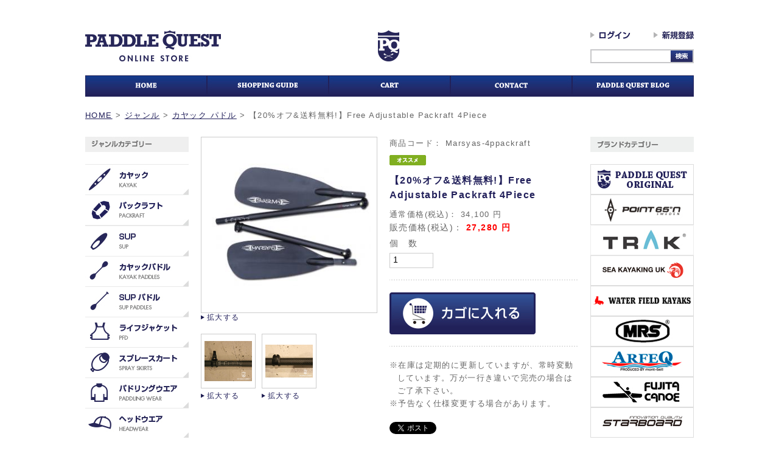

--- FILE ---
content_type: text/html; charset=UTF-8
request_url: https://paddle-quest.com/e-shop/products/detail.php?product_id=1099
body_size: 11041
content:
<?xml version="1.0" encoding="UTF-8"?>
<!DOCTYPE html PUBLIC "-//W3C//DTD XHTML 1.0 Transitional//EN" "http://www.w3.org/TR/xhtml1/DTD/xhtml1-transitional.dtd">

<html xmlns="http://www.w3.org/1999/xhtml" lang="ja" xml:lang="ja">
<head>
<meta http-equiv="Content-Type" content="text/html; charset=UTF-8" />
<title>PADDLE QUEST ONLINE STORE / 【20%オフ&amp;送料無料!】Free Adjustable Packraft 4Piece</title>
<meta name="viewport" content="target-densitydpi=device-dpi, width=1000, maximum-scale=1.0, user-scalable=yes">
<meta http-equiv="Content-Script-Type" content="text/javascript" />
<meta http-equiv="Content-Style-Type" content="text/css" />

<meta property="og:site_name" content="PADDLE QUEST ONLINE STORE">
<meta property="og:title" content="PADDLE QUEST ONLINE STORE">
<meta property="og:description" content="【20%オフ&amp;送料無料!】Free Adjustable Packraft 4Piece">
<meta property="og:type" content="website">
<meta property="og:url" content="https://paddle-quest.com/e-shop/products/detail.php?product_id=1099">
<meta property="og:image" content="https://paddle-quest.com/e-shop/upload/save_image/04211155_6260c7b6f1ca9.jpg">



    <meta name="author" content="株式会社 スクープアウト ( SCOOP OUT Co.,Ltd. )" />
<link rel="shortcut icon" href="/e-shop/user_data/packages/default/img/favicon.ico" />
<link rel="icon" type="image/vnd.microsoft.icon" href="/e-shop/user_data/packages/default/img/favicon.ico" />
<link rel="stylesheet" href="/e-shop/js/jquery.colorbox/colorbox.css" type="text/css" media="all" />
<link rel="stylesheet" href="/e-shop/user_data/packages/default/css/import.css" type="text/css" media="all" />
    <link rel="stylesheet" href="/e-shop/js/jquery.ui/theme/jquery.ui.core.css" type="text/css" media="all" />
    <link rel="stylesheet" href="/e-shop/js/jquery.ui/theme/jquery.ui.tooltip.css" type="text/css" media="all" />
    <link rel="stylesheet" href="/e-shop/js/jquery.ui/theme/jquery.ui.theme.css" type="text/css" media="all" />
<link rel="alternate" type="application/rss+xml" title="RSS" href="https://paddle-quest.com/e-shop/rss/" />
<!--[if lt IE 9]>
<script src="/e-shop/js/jquery-1.11.1.min.js"></script>
<![endif]-->
<!--[if gte IE 9]><!-->
<script src="/e-shop/js/jquery-2.1.1.min.js"></script>
<!--<![endif]-->
<script type="text/javascript" src="/e-shop/js/eccube.js"></script>
<!-- #2342 次期メジャーバージョン(2.14)にてeccube.legacy.jsは削除予定.モジュール、プラグインの互換性を考慮して2.13では残します. -->
<script type="text/javascript" src="/e-shop/js/eccube.legacy.js"></script>
<script type="text/javascript" src="/e-shop/js/jquery.colorbox/jquery.colorbox-min.js"></script>
<script type="text/javascript" src="/e-shop/user_data/packages/default/js/script.js"></script>
<script type="text/javascript" src="/e-shop/user_data/packages/default/js/heightLine.js"></script>

<script type="text/javascript">//<![CDATA[
    eccube.classCategories = {"__unselected":{"__unselected":{"name":"\u9078\u629e\u3057\u3066\u304f\u3060\u3055\u3044","product_class_id":"76992","product_type":"1"}},"__unselected2":{"#":{"classcategory_id2":"","name":"\u9078\u629e\u3057\u3066\u304f\u3060\u3055\u3044"},"#0":{"classcategory_id2":"0","name":"","stock_find":true,"price01":"34,100","price02":"27,280","point":"0","product_code":"Marsyas-4ppackraft","product_class_id":"76992","product_type":"1"}}};function lnOnLoad()
        {fnSetClassCategories(document.form1, ""); }
    $(function(){
        lnOnLoad();
    });
//]]></script>


</head>

<!-- ▼BODY部 スタート -->

<body class="LC_Page_Products_Detail"><noscript><p>JavaScript を有効にしてご利用下さい.</p></noscript><div class="frame_outer"><a name="top" id="top"></a>
<!--▼HEADER-->
<header class="mb20"><div class="w1000"><div class="header mb20"><div class="clearfix"><h1><a href="/e-shop/"><img src="/e-shop/user_data/packages/default/img/header/logo01.jpg" width="223" alt="PADDLE QUEST ONLINE STORE"></a></h1><p class="logo"><a href="/e-shop/"><img src="/e-shop/user_data/packages/default/img/header/logo02.jpg" width="35" alt="PADDLE QUEST"></a></p><div class="inner"><form name="header_login_form" id="header_login_form" method="post" action="https://paddle-quest.com/e-shop/frontparts/login_check.php" onsubmit="return fnCheckLogin('header_login_form')"><input type="hidden" name="mode" value="login" /><input type="hidden" name="transactionid" value="b20c35469d77c3ef4aa7fb14de6e024d168a3dc7" /><input type="hidden" name="url" value="/e-shop/products/detail.php" /><div class="clearfix mb15"><p><a href="https://paddle-quest.com/e-shop/mypage/login.php"><img src="/e-shop/user_data/packages/default/img/header/login_off.jpg" alt="ログイン"></a></p><p><a href="https://paddle-quest.com/e-shop/entry/kiyaku.php"><img src="/e-shop/user_data/packages/default/img/header/entry_off.jpg" alt="新規登録"></a></p></div></form><div class="search_box"><form name="search_form" id="search_form" method="get" action="https://paddle-quest.com/e-shop/products/list.php"><input type="hidden" name="transactionid" value=""><input type="hidden" name="mode" value="search"><input type="text" name="name" class="box170" maxlength="50" value=""><p class="btn"><input type="image" class="hover_change_image" src="/e-shop/user_data/packages/default/img/header/search.jpg" alt="検索" name="search"></p></form></div></div></div></div><div class="gnav"><div class="clearfix"><p><a href="/e-shop/"><img src="/e-shop/user_data/packages/default/img/header/gnav/gnav01_off.jpg" width="200" alt="オンラインストアトップ"></a></p><p><a href="https://paddle-quest.com/e-shop/abouts/"><img src="/e-shop/user_data/packages/default/img/header/gnav/gnav02_off.jpg" width="200" alt="ご利用ガイド"></a></p><p><a href="https://paddle-quest.com/e-shop/cart/"><img src="/e-shop/user_data/packages/default/img/header/gnav/gnav03_off.jpg" width="200" alt="カートの中身"></a></p><p><a href="https://paddle-quest.com/e-shop/contact/"><img src="/e-shop/user_data/packages/default/img/header/gnav/gnav04_off.jpg" width="200" alt="お問い合わせ"></a></p><p><a href="https://paddle-quest.com/?cat=2" target="_blank"><img src="/e-shop/user_data/packages/default/img/header/gnav/gnav05_off.jpg" width="200" alt="パドルクエストブログ"></a></p></div></div></div></header>
<!--▲HEADER--><div id="container" class="clearfix"><div id="topcolumn"><!-- ▼全ページ対応パンくずリスト表示プラグイン 無料版 -->
<style type="text/css">
  
div.breadcrumb {
  padding:0 0 5px;
}
div.breadcrumb div {
  display: inline;
}
</style>
<div class="breadcrumb mb20">
  <div itemscope itemtype="http://data-vocabulary.org/Breadcrumb">
    <a href="https://paddle-quest.com/e-shop/" itemprop="url"><span itemprop="title">HOME</span></a> &gt;
  </div>
      <div itemscope itemtype="http://data-vocabulary.org/Breadcrumb">
    <a href="/e-shop/products/list.php?category_id=1" itemprop="url"><span itemprop="title">ジャンル</span></a> &gt;
  </div>
        <div itemscope itemtype="http://data-vocabulary.org/Breadcrumb">
    <a href="/e-shop/products/list.php?category_id=5" itemprop="url"><span itemprop="title">カヤック パドル</span></a> &gt;
  </div>
      <div itemscope itemtype="http://data-vocabulary.org/Breadcrumb">
    <span itemprop="title">【20%オフ&amp;送料無料!】Free Adjustable Packraft 4Piece</span>
  </div>
</div>
<div class="breadcrumb mb20">
  <div itemscope itemtype="http://data-vocabulary.org/Breadcrumb">
    <a href="https://paddle-quest.com/e-shop/" itemprop="url"><span itemprop="title">HOME</span></a> &gt;
  </div>
      <div itemscope itemtype="http://data-vocabulary.org/Breadcrumb">
    <a href="/e-shop/products/list.php?category_id=1" itemprop="url"><span itemprop="title">ジャンル</span></a> &gt;
  </div>
        <div itemscope itemtype="http://data-vocabulary.org/Breadcrumb">
    <a href="/e-shop/products/list.php?category_id=5" itemprop="url"><span itemprop="title">カヤック パドル</span></a> &gt;
  </div>
        <div itemscope itemtype="http://data-vocabulary.org/Breadcrumb">
    <a href="/e-shop/products/list.php?category_id=25" itemprop="url"><span itemprop="title">ホワイトウォーターパドル</span></a> &gt;
  </div>
      <div itemscope itemtype="http://data-vocabulary.org/Breadcrumb">
    <span itemprop="title">【20%オフ&amp;送料無料!】Free Adjustable Packraft 4Piece</span>
  </div>
</div>
<div class="breadcrumb mb20">
  <div itemscope itemtype="http://data-vocabulary.org/Breadcrumb">
    <a href="https://paddle-quest.com/e-shop/" itemprop="url"><span itemprop="title">HOME</span></a> &gt;
  </div>
      <div itemscope itemtype="http://data-vocabulary.org/Breadcrumb">
    <a href="/e-shop/products/list.php?category_id=1" itemprop="url"><span itemprop="title">ジャンル</span></a> &gt;
  </div>
        <div itemscope itemtype="http://data-vocabulary.org/Breadcrumb">
    <a href="/e-shop/products/list.php?category_id=5" itemprop="url"><span itemprop="title">カヤック パドル</span></a> &gt;
  </div>
        <div itemscope itemtype="http://data-vocabulary.org/Breadcrumb">
    <a href="/e-shop/products/list.php?category_id=26" itemprop="url"><span itemprop="title">ツーリングカヤックパドル</span></a> &gt;
  </div>
      <div itemscope itemtype="http://data-vocabulary.org/Breadcrumb">
    <span itemprop="title">【20%オフ&amp;送料無料!】Free Adjustable Packraft 4Piece</span>
  </div>
</div>
<div class="breadcrumb mb20">
  <div itemscope itemtype="http://data-vocabulary.org/Breadcrumb">
    <a href="https://paddle-quest.com/e-shop/" itemprop="url"><span itemprop="title">HOME</span></a> &gt;
  </div>
      <div itemscope itemtype="http://data-vocabulary.org/Breadcrumb">
    <a href="/e-shop/products/list.php?category_id=1" itemprop="url"><span itemprop="title">ジャンル</span></a> &gt;
  </div>
        <div itemscope itemtype="http://data-vocabulary.org/Breadcrumb">
    <a href="/e-shop/products/list.php?category_id=5" itemprop="url"><span itemprop="title">カヤック パドル</span></a> &gt;
  </div>
        <div itemscope itemtype="http://data-vocabulary.org/Breadcrumb">
    <a href="/e-shop/products/list.php?category_id=27" itemprop="url"><span itemprop="title">パックラフト/フォールディング パドル</span></a> &gt;
  </div>
      <div itemscope itemtype="http://data-vocabulary.org/Breadcrumb">
    <span itemprop="title">【20%オフ&amp;送料無料!】Free Adjustable Packraft 4Piece</span>
  </div>
</div>
<div class="breadcrumb mb20">
  <div itemscope itemtype="http://data-vocabulary.org/Breadcrumb">
    <a href="https://paddle-quest.com/e-shop/" itemprop="url"><span itemprop="title">HOME</span></a> &gt;
  </div>
      <div itemscope itemtype="http://data-vocabulary.org/Breadcrumb">
    <a href="/e-shop/products/list.php?category_id=2" itemprop="url"><span itemprop="title">ブランド</span></a> &gt;
  </div>
        <div itemscope itemtype="http://data-vocabulary.org/Breadcrumb">
    <a href="/e-shop/products/list.php?category_id=92" itemprop="url"><span itemprop="title">MARSYAS</span></a> &gt;
  </div>
      <div itemscope itemtype="http://data-vocabulary.org/Breadcrumb">
    <span itemprop="title">【20%オフ&amp;送料無料!】Free Adjustable Packraft 4Piece</span>
  </div>
</div>
<div class="breadcrumb mb20">
  <div itemscope itemtype="http://data-vocabulary.org/Breadcrumb">
    <a href="https://paddle-quest.com/e-shop/" itemprop="url"><span itemprop="title">HOME</span></a> &gt;
  </div>
      <div itemscope itemtype="http://data-vocabulary.org/Breadcrumb">
    <a href="/e-shop/products/list.php?category_id=2" itemprop="url"><span itemprop="title">ブランド</span></a> &gt;
  </div>
        <div itemscope itemtype="http://data-vocabulary.org/Breadcrumb">
    <a href="/e-shop/products/list.php?category_id=99" itemprop="url"><span itemprop="title">SALE</span></a> &gt;
  </div>
      <div itemscope itemtype="http://data-vocabulary.org/Breadcrumb">
    <span itemprop="title">【20%オフ&amp;送料無料!】Free Adjustable Packraft 4Piece</span>
  </div>
</div>
<div class="breadcrumb mb20">
  <div itemscope itemtype="http://data-vocabulary.org/Breadcrumb">
    <a href="https://paddle-quest.com/e-shop/" itemprop="url"><span itemprop="title">HOME</span></a> &gt;
  </div>
      <div itemscope itemtype="http://data-vocabulary.org/Breadcrumb">
    <a href="/e-shop/products/list.php?category_id=2" itemprop="url"><span itemprop="title">ブランド</span></a> &gt;
  </div>
        <div itemscope itemtype="http://data-vocabulary.org/Breadcrumb">
    <a href="/e-shop/products/list.php?category_id=92" itemprop="url"><span itemprop="title">MARSYAS</span></a> &gt;
  </div>
        <div itemscope itemtype="http://data-vocabulary.org/Breadcrumb">
    <a href="/e-shop/products/list.php?category_id=158" itemprop="url"><span itemprop="title">パドル</span></a> &gt;
  </div>
      <div itemscope itemtype="http://data-vocabulary.org/Breadcrumb">
    <span itemprop="title">【20%オフ&amp;送料無料!】Free Adjustable Packraft 4Piece</span>
  </div>
</div>
<div class="breadcrumb mb20">
  <div itemscope itemtype="http://data-vocabulary.org/Breadcrumb">
    <a href="https://paddle-quest.com/e-shop/" itemprop="url"><span itemprop="title">HOME</span></a> &gt;
  </div>
      <div itemscope itemtype="http://data-vocabulary.org/Breadcrumb">
    <a href="/e-shop/products/list.php?category_id=1" itemprop="url"><span itemprop="title">ジャンル</span></a> &gt;
  </div>
        <div itemscope itemtype="http://data-vocabulary.org/Breadcrumb">
    <a href="/e-shop/products/list.php?category_id=5" itemprop="url"><span itemprop="title">カヤック パドル</span></a> &gt;
  </div>
        <div itemscope itemtype="http://data-vocabulary.org/Breadcrumb">
    <a href="/e-shop/products/list.php?category_id=218" itemprop="url"><span itemprop="title">4ピースパドル</span></a> &gt;
  </div>
      <div itemscope itemtype="http://data-vocabulary.org/Breadcrumb">
    <span itemprop="title">【20%オフ&amp;送料無料!】Free Adjustable Packraft 4Piece</span>
  </div>
</div>
<!-- ▲全ページ対応パンくずリスト表示プラグイン 無料版 --></div><div id="leftcolumn" class="side_column"><!-- ▼左カテゴリナビ --><div id="leftnav" class="mb40">
<p class="mb20"><img src="/e-shop/user_data/packages/default/img/leftnav/category/category.jpg" width="170" alt=""></p>
    <ul class="mb40">
        <li class="button"><a href="javascript:void(0)"><img src="/e-shop/user_data/packages/default/img/leftnav/category/category01_off.jpg" width="170" alt="カヤック"></a></li>
        <li class="sub">
            <ul>
                <li class="mb10"><a href="/e-shop/products/list.php?category_id=3">カヤック商品一覧</a></li>
                <li class="mb10"><a href="/e-shop/products/list.php?category_id=211">レクリエーションカヤック</a></li>
                <li class="mb10"><a href="/e-shop/products/list.php?category_id=16">ホワイトウォーターカヤック</a></li>
                <li class="mb10"><a href="/e-shop/products/list.php?category_id=17">シーカヤック</a></li>
                <li class="mb10"><a href="/e-shop/products/list.php?category_id=212">フィッシングカヤック</a></li>
                <li class="mb10"><a href="/e-shop/products/list.php?category_id=18">シットオンカヤック</a></li>
                <li class="mb10"><a href="/e-shop/products/list.php?category_id=19">シットインカヤック</a></li>
                <li class="mb10"><a href="/e-shop/products/list.php?category_id=20">分割式カヤック</a></li>
                <li class="mb10"><a href="/e-shop/products/list.php?category_id=21">インフレータブルカヤック</a></li>
                <li><a href="/e-shop/products/list.php?category_id=22">フォールディングカヤック</a></li>
            </ul>
        </li>
		<li class="button"><a href="javascript:void(0)"><img src="/e-shop/user_data/packages/default/img/leftnav/category/category19_off.jpg" width="170" alt="パックラフト"></a></li>
        <li class="sub">
            <ul>
                <li class="mb10"><a href="/e-shop/products/list.php?category_id=348">パックラフト本体</a></li>
                <li><a href="/e-shop/products/list.php?category_id=349">パーツ/アクセサリー</a></li>
            </ul>
        </li>
		
        <li class="button"><a href="javascript:void(0)"><img src="/e-shop/user_data/packages/default/img/leftnav/category/category02_off.jpg" width="170" alt="SUP"></a></li>
        <li class="sub">
            <ul>
                <li class="mb10"><a href="/e-shop/products/list.php?category_id=4">SUP商品一覧</a></li>
                <li class="mb10"><a href="/e-shop/products/list.php?category_id=23">インフレータブルSUP</a></li>
                <li class="mb10"><a href="/e-shop/products/list.php?category_id=24">ハードボードSUP</a></li>
 <li class="mb10"><a href="/e-shop/products/list.php?category_id=376">リーシュコード</a></li>
                <li class="mb10"><a href="/e-shop/products/list.php?category_id=213">電動ポンプ</a></li>
                <li class="mb10"><a href="/e-shop/products/list.php?category_id=214">ハンドポンプ</a></li>
                <li><a href="/e-shop/products/list.php?category_id=215">キャリーケース</a></li>
            </ul>
        </li>

        <li class="button"><a href="javascript:void(0)"><img src="/e-shop/user_data/packages/default/img/leftnav/category/category03_off.jpg" width="170" alt="カヤックパドル"></a></li>
        <li class="sub">
            <ul>
                <li class="mb10"><a href="/e-shop/products/list.php?category_id=5">カヤックパドル商品一覧</a></li>
                <li class="mb10"><a href="/e-shop/products/list.php?category_id=25">ホワイトウォーター<br>パドル</a></li>
                <li class="mb10"><a href="/e-shop/products/list.php?category_id=26">ツーリングカヤック<br>パドル</a></li>
                <li class="mb10"><a href="/e-shop/products/list.php?category_id=27">パックラフト/フォールディングパドル</a></li>
                <li class="mb10"><a href="/e-shop/products/list.php?category_id=216">1ピースパドル</a></li>
                <li class="mb10"><a href="/e-shop/products/list.php?category_id=217">2ピースパドル</a></li>
                <li class="mb10"><a href="/e-shop/products/list.php?category_id=218">4ピースパドル</a></li>
                <li class="mb10"><a href="/e-shop/products/list.php?category_id=219">カヤックパドルケース</a></li>
                <li><a href="/e-shop/products/list.php?category_id=220">その他のパドル</a></li>
            </ul>
        </li>

        <li class="button"><a href="javascript:void(0)"><img src="/e-shop/user_data/packages/default/img/leftnav/category/category04_off.jpg" width="170" alt="SUPパドル"></a></li>
        <li class="sub">
            <ul>
                <li class="mb10"><a href="/e-shop/products/list.php?category_id=6">SUPパドル商品一覧</a></li>
                <li class="mb10"><a href="/e-shop/products/list.php?category_id=28">1ピース パドル</a></li>
                <li class="mb10"><a href="/e-shop/products/list.php?category_id=29">2ピースアジャスタブル<br>パドル</a></li>
                <li class="mb10"><a href="/e-shop/products/list.php?category_id=30">3ピースアジャスタブル<br>パドル</a></li>
                <li class="mb10"><a href="/e-shop/products/list.php?category_id=221">SUPパドルケース</a></li>
                <li><a href="/e-shop/products/list.php?category_id=222">その他のパドル</a></li>
            </ul>
        </li>

        <li class="button"><a href="javascript:void(0)"><img src="/e-shop/user_data/packages/default/img/leftnav/category/category05_off.jpg" width="170" alt="ライフジャケット"></a></li>
        <li class="sub">
            <ul>
                <li class="mb10"><a href="/e-shop/products/list.php?category_id=7">ライフジャケット商品<br>一覧</a></li>
                <li class="mb10"><a href="/e-shop/products/list.php?category_id=31">ホワイトウォーターカヤックPFD</a></li>
                <li class="mb10"><a href="/e-shop/products/list.php?category_id=32">ツーリングカヤックPFD</a></li>
                <li class="mb10"><a href="/e-shop/products/list.php?category_id=33">フィッシングカヤックPFD</a></li>
                <li class="mb10"><a href="/e-shop/products/list.php?category_id=34">SUP PFD</a></li>
				<li class="mb10"><a href="/e-shop/products/list.php?category_id=334">子供用ライフジャケット</a></li>
                <li><a href="/e-shop/products/list.php?category_id=35">PFDアクセサリー</a></li>
            </ul>
        </li>

        <li class="button"><a href="javascript:void(0)"><img src="/e-shop/user_data/packages/default/img/leftnav/category/category06_off.jpg" width="170" alt="スプレースカート"></a></li>
        <li class="sub">
            <ul>
                <li class="mb10"><a href="/e-shop/products/list.php?category_id=8">スプレースカート商品<br>一覧</a></li>
                <li class="mb10"><a href="/e-shop/products/list.php?category_id=36">ネオプレンスカート</a></li>
                <li class="mb10"><a href="/e-shop/products/list.php?category_id=37">ナイロンスカート</a></li>
                <li class="mb10"><a href="/e-shop/products/list.php?category_id=223">コックピットカバー</a></li>
                <li><a href="/e-shop/products/list.php?category_id=224">スプレースカートアクセサリー</a></li>
            </ul>
        </li>

        <li class="button"><a href="javascript:void(0)"><img src="/e-shop/user_data/packages/default/img/leftnav/category/category07_off.jpg" width="170" alt="パドリングウエア"></a></li>
        <li class="sub">
            <ul>
                <li class="mb10"><a href="/e-shop/products/list.php?category_id=9">パドリングウエア商品<br>一覧</a></li>
                <li class="mb10"><a href="/e-shop/products/list.php?category_id=38">ドライスーツ/パドリングスーツ</a></li>
                <li class="mb10"><a href="/e-shop/products/list.php?category_id=39">ドライトップジャケット</a></li>
                <li class="mb10"><a href="/e-shop/products/list.php?category_id=40">セミドライトップジャケット</a></li>
                <li class="mb10"><a href="/e-shop/products/list.php?category_id=41">パドリングジャケット</a></li>
                <li class="mb10"><a href="/e-shop/products/list.php?category_id=42">ドライパンツ</a></li>
                <li class="mb10"><a href="/e-shop/products/list.php?category_id=43">パドリングパンツ</a></li>
                <li class="mb10"><a href="/e-shop/products/list.php?category_id=44">サマーウェア</a></li>
                <li class="mb10"><a href="/e-shop/products/list.php?category_id=45">Men's パドリングウェア</a></li>
                <li class="mb10"><a href="/e-shop/products/list.php?category_id=46">Women's パドリングウェア</a></li>
                <li class="mb10"><a href="/e-shop/products/list.php?category_id=47">SUP ウェア</a></li>
                <li class="mb10"><a href="/e-shop/products/list.php?category_id=225">ネオプレンウェア</a></li>
                <li class="mb10"><a href="/e-shop/products/list.php?category_id=226">ウェットスーツ</a></li>
                <li><a href="/e-shop/products/list.php?category_id=227">その他のウェア</a></li>
            </ul>
        </li>

        <li class="button"><a href="javascript:void(0)"><img src="/e-shop/user_data/packages/default/img/leftnav/category/category08_off.jpg" width="170" alt="ヘッドウエア"></a></li>
        <li class="sub">
            <ul>
                <li class="mb10"><a href="/e-shop/products/list.php?category_id=10">ヘッドウエア商品一覧</a></li>
                <li class="mb10"><a href="/e-shop/products/list.php?category_id=48">帽子（キャップ/ハット）</a></li>
                <li class="mb10"><a href="/e-shop/products/list.php?category_id=49">ヘルメット</a></li>
                <li><a href="/e-shop/products/list.php?category_id=228">その他のヘッドウェア</a></li>
            </ul>
        </li>

        <li class="button"><a href="javascript:void(0)"><img src="/e-shop/user_data/packages/default/img/leftnav/category/category09_off.jpg" width="170" alt="グローブ"></a></li>
        <li class="sub">
            <ul>
                <li class="mb10"><a href="/e-shop/products/list.php?category_id=11">グローブ商品一覧</a></li>
                <li class="mb10"><a href="/e-shop/products/list.php?category_id=50">サマーグローブ</a></li>
                <li class="mb10"><a href="/e-shop/products/list.php?category_id=51">ウィンターグローブ</a></li>
                <li class="mb10"><a href="/e-shop/products/list.php?category_id=52">ポギー/ミトン</a></li>
                <li><a href="/e-shop/products/list.php?category_id=229">その他のグローブ</a></li>
            </ul>
        </li>

        <li class="button"><a href="javascript:void(0)"><img src="/e-shop/user_data/packages/default/img/leftnav/category/category10_off.jpg" width="170" alt="フットウェア"></a></li>
        <li class="sub">
            <ul>
                <li class="mb10"><a href="/e-shop/products/list.php?category_id=12">フットウェア商品一覧</a></li>
                <li class="mb10"><a href="/e-shop/products/list.php?category_id=53">ネオプレンシューズ</a></li>
                <li class="mb10"><a href="/e-shop/products/list.php?category_id=54">ハイカットシューズ</a></li>
                <li class="mb10"><a href="/e-shop/products/list.php?category_id=55">ローカットシューズ</a></li>
                <li class="mb10"><a href="/e-shop/products/list.php?category_id=56">ウォーターサンダル</a></li>
                <li class="mb10"><a href="/e-shop/products/list.php?category_id=57">ソックス</a></li>
                <li><a href="/e-shop/products/list.php?category_id=230">その他のフットウェア</a></li>
            </ul>
        </li>

        <li class="button"><a href="javascript:void(0)"><img src="/e-shop/user_data/packages/default/img/leftnav/category/category11_off.jpg" width="170" alt="バッグ・ケース"></a></li>
        <li class="sub">
            <ul>
                <li class="mb10"><a href="/e-shop/products/list.php?category_id=13">バッグ・ケース商品一覧</a></li>
                <li class="mb10"><a href="/e-shop/products/list.php?category_id=58">DRY BAG</a></li>
                <li class="mb10"><a href="/e-shop/products/list.php?category_id=59">DRY PACK</a></li>
                <li class="mb10"><a href="/e-shop/products/list.php?category_id=60">ダッフルバック</a></li>
                <li class="mb10"><a href="/e-shop/products/list.php?category_id=61">ショルダーバック</a></li>
				<li class="mb10"><a href="/e-shop/products/list.php?category_id=335">デッキバック</a></li>
                <li class="mb10"><a href="/e-shop/products/list.php?category_id=231">携帯電話ケース</a></li>
                <li class="mb10"><a href="/e-shop/products/list.php?category_id=232">電子機器ケース</a></li>
                <li><a href="/e-shop/products/list.php?category_id=62">その他</a></li>
            </ul>
        </li>

        <li class="button"><a href="javascript:void(0)"><img src="/e-shop/user_data/packages/default/img/leftnav/category/category12_off.jpg" width="170" alt="レスキュー"></a></li>
        <li class="sub">
            <ul>
                <li class="mb10"><a href="/e-shop/products/list.php?category_id=206">レスキュー商品一覧</a></li>
                <li class="mb10"><a href="/e-shop/products/list.php?category_id=233">ビルジポンプ</a></li>
                <li class="mb10"><a href="/e-shop/products/list.php?category_id=234">パドルフロート</a></li>
                <li class="mb10"><a href="/e-shop/products/list.php?category_id=235">カウテール</a></li>
                <li class="mb10"><a href="/e-shop/products/list.php?category_id=236">トゥーライン</a></li>
                <li class="mb10"><a href="/e-shop/products/list.php?category_id=237">スローロープ/スローバック</a></li>
                <li class="mb10"><a href="/e-shop/products/list.php?category_id=238">ホイッスル</a></li>
                <li class="mb10"><a href="/e-shop/products/list.php?category_id=239">ナイフ</a></li>
                <li class="mb10"><a href="/e-shop/products/list.php?category_id=240">クイックリリースベルト</a></li>
                <li class="mb10"><a href="/e-shop/products/list.php?category_id=241">ビルジスポンジ</a></li>
                <li class="mb10"><a href="/e-shop/products/list.php?category_id=242">セーフティーグッズ</a></li>
                <li><a href="/e-shop/products/list.php?category_id=243">その他のレスキュー用品</a></li>
            </ul>
        </li>

        <li class="button"><a href="javascript:void(0)"><img src="/e-shop/user_data/packages/default/img/leftnav/category/category13_off.jpg" width="170" alt="キャンプ"></a></li>
        <li class="sub">
            <ul>
                <li class="mb10"><a href="/e-shop/products/list.php?category_id=207">キャンプ商品一覧</a></li>
                <li class="mb10"><a href="/e-shop/products/list.php?category_id=252">ヘッドランプ/ランタン</a></li>
                <li class="mb10"><a href="/e-shop/products/list.php?category_id=251">クーラーボックス</a></li>
                <li class="mb10"><a href="/e-shop/products/list.php?category_id=250">ウォータータンク</a></li>
                <li class="mb10"><a href="/e-shop/products/list.php?category_id=249">カトラリー</a></li>
				<li class="mb10"><a href="/e-shop/products/list.php?category_id=248">クッキングウェア</a></li>
				<li class="mb10"><a href="/e-shop/products/list.php?category_id=371">ストーブ/バーナー</a></li>
				<li class="mb10"><a href="/e-shop/products/list.php?category_id=247">マット</a></li>
				<li class="mb10"><a href="/e-shop/products/list.php?category_id=246">寝袋</a></li>
                <li class="mb10"><a href="/e-shop/products/list.php?category_id=245">タープ</a></li>
                <li class="mb10"><a href="/e-shop/products/list.php?category_id=244">テント</a></li>
                <li><a href="/e-shop/products/list.php?category_id=253">その他のキャンプ用品</a></li>
            </ul>
        </li>

        <li class="button"><a href="javascript:void(0)"><img src="/e-shop/user_data/packages/default/img/leftnav/category/category14_off.jpg" width="170" alt="ナビゲーション"></a></li>
        <li class="sub">
            <ul>
                <li class="mb10"><a href="/e-shop/products/list.php?category_id=208">ナビゲーション商品一覧</a></li>
                <li class="mb10"><a href="/e-shop/products/list.php?category_id=254">コンパス</a></li>
                <li class="mb10"><a href="/e-shop/products/list.php?category_id=255">マップケース</a></li>
                <li class="mb10"><a href="/e-shop/products/list.php?category_id=256">ライト</a></li>
                <li><a href="/e-shop/products/list.php?category_id=257">その他</a></li>
            </ul>
        </li>

        <li class="button"><a href="javascript:void(0)"><img src="/e-shop/user_data/packages/default/img/leftnav/category/category15_off.jpg" width="170" alt="トランスポート"></a></li>
        <li class="sub">
            <ul>
                <li class="mb10"><a href="/e-shop/products/list.php?category_id=209">トランスポート商品一覧</a></li>
                <li class="mb10"><a href="/e-shop/products/list.php?category_id=258">システムキャリア（車）</a></li>
                <li class="mb10"><a href="/e-shop/products/list.php?category_id=259">カヤックキャリア</a></li>
                <li class="mb10"><a href="/e-shop/products/list.php?category_id=260">ルーフラックパッド</a></li>
                <li class="mb10"><a href="/e-shop/products/list.php?category_id=261">タイダウンベルト</a></li>
                <li class="mb10"><a href="/e-shop/products/list.php?category_id=262">フラッグ</a></li>
                <li class="mb10"><a href="/e-shop/products/list.php?category_id=263">カヤックカート</a></li>
                <li><a href="/e-shop/products/list.php?category_id=264">その他</a></li>
            </ul>
        </li>

        <li class="button"><a href="javascript:void(0)"><img src="/e-shop/user_data/packages/default/img/leftnav/category/category16_off.jpg" width="170" alt="各種パーツ類"></a></li>
        <li class="sub">
            <ul>
                <li class="mb10"><a href="/e-shop/products/list.php?category_id=210">各種パーツ類商品一覧</a></li>
                <li class="mb10"><a href="/e-shop/products/list.php?category_id=265">カヤック部品</a></li>
                <li class="mb10"><a href="/e-shop/products/list.php?category_id=266">フィッティング</a></li>
                <li class="mb10"><a href="/e-shop/products/list.php?category_id=267">デッキ周辺アクセサリー</a></li>
                <li><a href="/e-shop/products/list.php?category_id=268">フィッシングアクセサリー</a></li>
            </ul>
        </li>

        <li class="button"><a href="javascript:void(0)"><img src="/e-shop/user_data/packages/default/img/leftnav/category/category17_off.jpg" width="170" alt="アクセサリー"></a></li>
        <li class="sub">
            <ul>
                <li class="mb10"><a href="/e-shop/products/list.php?category_id=14">アクセサリー商品一覧</a></li>
                <li class="mb10"><a href="/e-shop/products/list.php?category_id=63">カヤックアクセサリー</a></li>
                <li class="mb10"><a href="/e-shop/products/list.php?category_id=64">SUPアクセサリー</a></li>
                <!-- <li class="mb10"><a href="/e-shop/products/list.php?category_id=65">レスキューアクセサリー</a></li> -->
                <!-- <li class="mb10"><a href="/e-shop/products/list.php?category_id=66">カー用品</a></li> -->
                <!-- <li class="mb10"><a href="/e-shop/products/list.php?category_id=67">ナビゲーション</a></li> -->
                <li class="mb10"><a href="/e-shop/products/list.php?category_id=270">ノーズプラグ&イヤープラグ</a></li>
                <li class="mb10"><a href="/e-shop/products/list.php?category_id=271">眼鏡バンド</a></li>
                <li class="mb10"><a href="/e-shop/products/list.php?category_id=272">デッキバック</a></li>
                <li class="mb10"><a href="/e-shop/products/list.php?category_id=273">パドルリーシュ</a></li>
                <li class="mb10"><a href="/e-shop/products/list.php?category_id=274">水筒</a></li>
                <li class="mb10"><a href="/e-shop/products/list.php?category_id=275">防水ケース</a></li>
                <li><a href="/e-shop/products/list.php?category_id=68">その他</a></li>
            </ul>
        </li>

        <li class="button"><a href="javascript:void(0)"><img src="/e-shop/user_data/packages/default/img/leftnav/category/repair_off.jpg" width="170" alt="リペア"></a></li>
        <li class="sub">
            <ul>
                <li class="mb10"><a href="/e-shop/products/list.php?category_id=355">メンテナンス＆リペア</a></li>
                <li class="mb10"><a href="/e-shop/products/list.php?category_id=356">メンテナンス</a></li>
                <li><a href="/e-shop/products/list.php?category_id=357">リペア</a></li>
            </ul>
        </li>

        <li class="button"><a href="javascript:void(0)"><img src="/e-shop/user_data/packages/default/img/leftnav/category/category18_off.jpg" width="170" alt="本/DVD"></a></li>
        <li class="sub">
            <ul>				
<li class="mb10"><a href="/e-shop/products/list.php?category_id=15">本/DVD</a></li>
<li class="mb10"><a href="/e-shop/products/list.php?category_id=363">Canoe World</a></li>
<li class="mb10"><a href="/e-shop/products/list.php?category_id=364">BLADES</a></li>
<li class="mb10"><a href="/e-shop/products/list.php?category_id=361">Playboating@JP</a></li>
<li class="mb10"><a href="/e-shop/products/list.php?category_id=360">Kayak〜海を旅する本〜</a></li>
<li class="mb10"><a href="/e-shop/products/list.php?category_id=359">HOW TO 本</a></li>
<li class="mb10"><a href="/e-shop/products/list.php?category_id=69">その他の本</a></li>
<li><a href="/e-shop/products/list.php?category_id=70">DVD</a></li>
            </ul>
        </li>

    </ul>
<p class="mb15"><a href="https://www.instagram.com/paddle_quest/" target="_blank"><img src="/e-shop/user_data/packages/default/img/leftnav/instagram.jpg" width="170" alt="Instagram"></a></p>
<p class="mb15"><a href="https://www.facebook.com/paddle.quest.tokyo/" target="_blank"><img src="/e-shop/user_data/packages/default/img/leftnav/facebook.jpg" width="170" alt="facebook"></a></p>
<p><img src="/e-shop/user_data/packages/default/img/leftnav/souryo.jpg" width="170" alt="送料無料"></p>
</div><!-- ▲左カテゴリナビ --><!-- ▼カゴの中 -->
<div class="block_outer"><div id="cart_area"><h2 class="cart">現在のカゴの中</h2><div class="block_body"><div class="information"><p class="item">商品数：<span>0点</span></p><p class="total">合計：<span class="price">0円</span></p></div><div class="btn"><a href="https://paddle-quest.com/e-shop/cart/">カゴの中を見る</a></div></div></div></div><!-- ▲カゴの中 --><!-- ▼カレンダー -->
<div class="block_outer"><div id="calender_area"><div class="block_body"><table><caption class="month">2025年11月の定休日</caption><thead><tr><th>日</th><th>月</th><th>火</th><th>水</th><th>木</th><th>金</th><th>土</th></tr></thead><tr><td></td><td></td><td></td><td></td><td></td><td></td><td>1</td></tr><tr><td>2</td><td>3</td><td class="off">4</td><td class="off">5</td><td>6</td><td>7</td><td>8</td></tr><tr><td>9</td><td>10</td><td class="off">11</td><td class="off">12</td><td>13</td><td>14</td><td>15</td></tr><tr><td>16</td><td>17</td><td class="off">18</td><td class="off">19</td><td>20</td><td>21</td><td>22</td></tr><tr><td>23</td><td>24</td><td class="off">25</td><td class="off">26</td><td>27</td><td>28</td><td>29</td></tr><tr><td class="today">30</td><td></td><td></td><td></td><td></td><td></td><td></td></tr></table><table><caption class="month">2025年12月の定休日</caption><thead><tr><th>日</th><th>月</th><th>火</th><th>水</th><th>木</th><th>金</th><th>土</th></tr></thead><tr><td></td><td>1</td><td class="off">2</td><td class="off">3</td><td>4</td><td>5</td><td>6</td></tr><tr><td>7</td><td>8</td><td class="off">9</td><td class="off">10</td><td>11</td><td>12</td><td>13</td></tr><tr><td>14</td><td>15</td><td class="off">16</td><td class="off">17</td><td>18</td><td>19</td><td>20</td></tr><tr><td>21</td><td>22</td><td class="off">23</td><td class="off">24</td><td class="off">25</td><td class="off">26</td><td class="off">27</td></tr><tr><td class="off">28</td><td class="off">29</td><td class="off">30</td><td class="off">31</td><td></td><td></td><td></td></tr></table></div></div></div><!-- ▲カレンダー --></div><div id="main_column" class="colnum3"><!-- ▼メイン -->
<script type="text/javascript">//<![CDATA[
    // 規格2に選択肢を割り当てる。
    function fnSetClassCategories(form, classcat_id2_selected) {
        var $form = $(form);
        var product_id = $form.find('input[name=product_id]').val();
        var $sele1 = $form.find('select[name=classcategory_id1]');
        var $sele2 = $form.find('select[name=classcategory_id2]');
        eccube.setClassCategories($form, product_id, $sele1, $sele2, classcat_id2_selected);
    }
//]]></script>

<div id="undercolumn">
    <form name="form1" id="form1" method="post" action="?">
        <input type="hidden" name="transactionid" value="b20c35469d77c3ef4aa7fb14de6e024d168a3dc7" />
        <div id="detailarea" class="clearfix">
            <div id="detailphotobloc">
                <div class="main_photo">
                    <div class="photo">
                                                <!--★画像★-->
                                                    <a href="/e-shop/upload/save_image/04211156_6260c7c184077.jpg" class="expansion" target="_blank">
                                                    <img src="/e-shop/upload/save_image/04211155_6260c7b6f1ca9.jpg" alt="【20%オフ&amp;送料無料!】Free Adjustable Packraft 4Piece" class="picture" />
                                                    </a>
                                            </div>
                                            <p class="mini_icon"><span class="mini">
                                <!--★拡大する★-->
                                <a href="/e-shop/upload/save_image/04211156_6260c7c184077.jpg" class="expansion" target="_blank">拡大する</a>
                        </span></p>
                                    </div>




<div class="detail_photo clearfix">
    <!--▼サブコメント-->
                                        <div class="sub_area">
                                <!--▼サブ画像-->
                                                    <div class="subtext"><!--★サブテキスト★--></div>
                    <div class="subphotoimg">

                                                    <table><tr><td>
                        <a href="/e-shop/upload/save_image/07231920_5f19648574431.jpg" class="expansion" target="_blank" >
                                                     <img src="/e-shop/upload/save_image/07231920_5f19648578fb6.jpg" alt="【20%オフ&amp;送料無料!】Free Adjustable Packraft 4Piece" />
                                                    </a>
                    </td></tr></table>

                    <h3><!--★サブタイトル★--></h3>
                    <p class="mini_icon"><span class="mini"><a href="/e-shop/upload/save_image/07231920_5f19648574431.jpg" class="expansion" target="_blank">拡大する</a></span></p>
                                                    </div>
                                <!--▲サブ画像-->
            </div>
                                                <div class="sub_area">
                                <!--▼サブ画像-->
                                                    <div class="subtext"><!--★サブテキスト★--></div>
                    <div class="subphotoimg">

                                                    <table><tr><td>
                        <a href="/e-shop/upload/save_image/07231921_5f196491ba50e.jpg" class="expansion" target="_blank" >
                                                     <img src="/e-shop/upload/save_image/07231921_5f196491be664.jpg" alt="【20%オフ&amp;送料無料!】Free Adjustable Packraft 4Piece" />
                                                    </a>
                    </td></tr></table>

                    <h3><!--★サブタイトル★--></h3>
                    <p class="mini_icon"><span class="mini"><a href="/e-shop/upload/save_image/07231921_5f196491ba50e.jpg" class="expansion" target="_blank">拡大する</a></span></p>
                                                    </div>
                                <!--▲サブ画像-->
            </div>
                                                                                                    <!--▲サブコメント-->
</div>



            </div>












            <div id="detailrightbloc">
                <!--★商品コード★-->
                <dl class="product_code">
                    <dt>商品コード：</dt>
                    <dd>
                        <span id="product_code_default">
                                                            Marsyas-4ppackraft
                                                    </span><span id="product_code_dynamic"></span>
                    </dd>
                </dl>

                <!--▼商品ステータス-->
                                                    <ul class="status_icon clearfix">
                                                <li>
                            <img src="/e-shop/user_data/packages/default/img/icon/ico_04.gif" width="60" height="17" alt="オススメ" id="icon4" />
                        </li>
                                            </ul>
                                <!--▲商品ステータス-->

                <!--★商品名★-->
                <h2>【20%オフ&amp;送料無料!】Free Adjustable Packraft 4Piece</h2>

                <!--★通常価格★-->
                                    <dl class="normal_price">
                        <dt>通常価格(税込)：</dt>
                        <dd class="price">
                            <span id="price01_default">34,100</span><span id="price01_dynamic"></span>
                            円
                        </dd>
                    </dl>
                
                <!--★販売価格★-->
                <dl class="sale_price">
                    <dt>販売価格(税込)：</dt>
                    <dd class="price">
                        <span id="price02_default">27,280</span><span id="price02_dynamic"></span>
                        円
                    </dd>
                </dl>

                <!--★ポイント★-->
                
                                                
                <!--▼メーカーURL-->
                                <!--▼メーカーURL-->

                <!--★関連カテゴリ★-->
                <!-- <dl class="relative_cat">
                    <dt>関連カテゴリ：</dt>
                                            <dd>
                                                            <a href="/e-shop/products/list.php?category_id=1">ジャンル</a>
                                 >                                                             <a href="/e-shop/products/list.php?category_id=5">カヤック パドル</a>
                                                                                    </dd>
                                            <dd>
                                                            <a href="/e-shop/products/list.php?category_id=1">ジャンル</a>
                                 >                                                             <a href="/e-shop/products/list.php?category_id=5">カヤック パドル</a>
                                 >                                                             <a href="/e-shop/products/list.php?category_id=25">ホワイトウォーターパドル</a>
                                                                                    </dd>
                                            <dd>
                                                            <a href="/e-shop/products/list.php?category_id=1">ジャンル</a>
                                 >                                                             <a href="/e-shop/products/list.php?category_id=5">カヤック パドル</a>
                                 >                                                             <a href="/e-shop/products/list.php?category_id=26">ツーリングカヤックパドル</a>
                                                                                    </dd>
                                            <dd>
                                                            <a href="/e-shop/products/list.php?category_id=1">ジャンル</a>
                                 >                                                             <a href="/e-shop/products/list.php?category_id=5">カヤック パドル</a>
                                 >                                                             <a href="/e-shop/products/list.php?category_id=27">パックラフト/フォールディング パドル</a>
                                                                                    </dd>
                                            <dd>
                                                            <a href="/e-shop/products/list.php?category_id=2">ブランド</a>
                                 >                                                             <a href="/e-shop/products/list.php?category_id=92">MARSYAS</a>
                                                                                    </dd>
                                            <dd>
                                                            <a href="/e-shop/products/list.php?category_id=2">ブランド</a>
                                 >                                                             <a href="/e-shop/products/list.php?category_id=99">SALE</a>
                                                                                    </dd>
                                            <dd>
                                                            <a href="/e-shop/products/list.php?category_id=2">ブランド</a>
                                 >                                                             <a href="/e-shop/products/list.php?category_id=92">MARSYAS</a>
                                 >                                                             <a href="/e-shop/products/list.php?category_id=158">パドル</a>
                                                                                    </dd>
                                            <dd>
                                                            <a href="/e-shop/products/list.php?category_id=1">ジャンル</a>
                                 >                                                             <a href="/e-shop/products/list.php?category_id=5">カヤック パドル</a>
                                 >                                                             <a href="/e-shop/products/list.php?category_id=218">4ピースパドル</a>
                                                                                    </dd>
                                    </dl> -->

                <!--▼買い物カゴ-->
                <div class="cart_area clearfix">
                    <input type="hidden" name="mode" value="cart" />
                    <input type="hidden" name="product_id" value="1099" />
                    <input type="hidden" name="product_class_id" value="76992" id="product_class_id" />
                    <input type="hidden" name="favorite_product_id" value="" />

                                            
                        <!--★数量★-->
                        <dl class="quantity">
                            <dt>個　数</dt>
                            <dd><input type="text" class="box60" name="quantity" value="1" maxlength="9" style="" />
                                                            </dd>
                        </dl>

                        <div class="cartin">
                            <div class="cartin_btn">
                                <div id="cartbtn_default">
                                    <!--★カゴに入れる★-->
                                    <a href="javascript:void(document.form1.submit())">
                                        <img class="hover_change_image" src="/e-shop/user_data/packages/default/img/button/cart_off.jpg" alt="カゴに入れる" />
                                    </a>
                                </div>
                            </div>
                        </div>

                        <p class="text-indent cart-in-text">※在庫は定期的に更新していますが、常時変動しています。万が一行き違いで完売の場合はご了承下さい。</p>
                        <p class="text-indent cart-in-text mb20">※予告なく仕様変更する場合があります。</p>



<div class="social_button clearfix mb20">

<!--★twitter★-->
<script>!function(d,s,id){var js,fjs=d.getElementsByTagName(s)[0],p=/^http:/.test(d.location)?'http':'https';if(!d.getElementById(id)){js=d.createElement(s);js.id=id;js.src=p+'://platform.twitter.com/widgets.js';fjs.parentNode.insertBefore(js,fjs);}}(document, 'script', 'twitter-wjs');</script>
<div><a href="https://twitter.com/share" class="twitter-share-button"{count} data-lang="ja">ツイート</a></div>

<!--★facebook★-->
<div id="fb-root"></div>
<script>(function(d, s, id) {
  var js, fjs = d.getElementsByTagName(s)[0];
  if (d.getElementById(id)) return;
  js = d.createElement(s); js.id = id;
  js.src = 'https://connect.facebook.net/ja_JP/sdk.js#xfbml=1&version=v2.11&appId=1660878250811457';
  fjs.parentNode.insertBefore(js, fjs);
}(document, 'script', 'facebook-jssdk'));</script>
<div class="fb-like" data-layout="button_count" data-action="like" data-size="small" data-show-faces="false" data-share="true"></div>
</div>









                        <div class="attention" id="cartbtn_dynamic"></div>
                    
                    <!--★お気に入り登録★-->
                                    </div>
                <!--▲買い物カゴ-->
            </div>
        </div>
    </form>

    <!--詳細ここまで-->



                <!--★詳細メインコメント★-->
                <div class="main_comment">【20%オフ&送料無料!】 <br />
<br />
*商品発送までに4日〜6日ほどお時間を頂きます。<br />
<br />
++++++++++++++++++++++++++++++++++++++<br />
<br />
マーシャス フリーアジャスタブル パックラフト 4ピース<br />
<br />
パックラフト向けの4ピースパドル。<br />
フルカーボン素材を使用し非常に軽量です<br />
<br />
軽くて扱いやすい4ピースパドル。<br />
4分割にできるので荷物を小さくまとめたい方、パックラフトのコストパフォーマンスに優れたパドルをお探しの方にオススメです。<br />
<br />
センター部分はレバーロックにより角度と長さを任意に変更可能。シャフトとブレード部分はジョイントピンにより結合されます<br />
<br />
各パーツの寸法<br />
シャフト(オス側):66cm<br />
シャフト(メス側):51.5cm<br />
ブレードパーツの長さ:58cm<br />
ブレードの最大幅:18cm<br />
<br />
シャフト:50%カーボン、ブレード:50%カーボン<br />
ジョイントシステム:レバーロック<br />
長さ:200〜210cm<br />
重さ:880g<br />
ブレード角:フリー<br />
価格:￥31,000-(税抜き)<br />
<br />
※4ピースパドルの送料について:<br />
4ピースパドルは4分割にて発送を致しますのでパドルに掛かる別途送料は発生致しません。<br />
沖縄/離島に関しては別途送料が必要になります。</div>



    <!--▼関連商品-->
            <div id="whobought_area">
            <h2>Recommend Item</h2>
                            <div class="product_item">
                    <div class="productImage">
                        <a href="/e-shop/products/detail.php?product_id=401">
                            <img src="/e-shop/upload/save_image/09121646_5f5c7cd45d6e2.jpg" alt="【10%オフ送料無料】WERNER Paddle Tybee 4P Paddle" /></a>
                    </div>
                                                            <div class="productContents">
                        <h3><a href="/e-shop/products/detail.php?product_id=401">【10%オフ送料無料】WERNER Paddle Tybee 4P Paddle</a></h3>
                        <p class="sale_price"><span class="price">
                                                            46,728
                            円</span></p>
                        <p class="mini"></p>
                    </div>
                </div>                                            <div class="product_item">
                    <div class="productImage">
                        <a href="/e-shop/products/detail.php?product_id=1269">
                            <img src="/e-shop/upload/save_image/04211159_6260c8aa2329e.jpg" alt="【20%オフ&amp;送料無料!】  STD ADJ Packraft 4Piece" /></a>
                    </div>
                                                            <div class="productContents">
                        <h3><a href="/e-shop/products/detail.php?product_id=1269">【20%オフ&amp;送料無料!】  STD ADJ Packraft 4Piece</a></h3>
                        <p class="sale_price"><span class="price">
                                                            12,320
                            円</span></p>
                        <p class="mini"></p>
                    </div>
                </div>                                            <div class="product_item">
                    <div class="productImage">
                        <a href="/e-shop/products/detail.php?product_id=202">
                            <img src="/e-shop/upload/save_image/03092026_67cd7af4e7b8b.jpg" alt="【10%オフ送料無料】WERNER Paddle Sherpa Straight 4P 209cm" /></a>
                    </div>
                                                            <div class="productContents">
                        <h3><a href="/e-shop/products/detail.php?product_id=202">【10%オフ送料無料】WERNER Paddle Sherpa Straight 4P 209cm</a></h3>
                        <p class="sale_price"><span class="price">
                                                            76,032
                            円</span></p>
                        <p class="mini"></p>
                    </div>
                </div>                                    <div class="clear"></div>
                                            <div class="product_item">
                    <div class="productImage">
                        <a href="/e-shop/products/detail.php?product_id=530">
                            <img src="/e-shop/upload/save_image/06071626_6480312583a72.jpg" alt="【20%オフ&amp;送料無料!】  Marsyas Carbon  Paddle 4pc" /></a>
                    </div>
                                                            <div class="productContents">
                        <h3><a href="/e-shop/products/detail.php?product_id=530">【20%オフ&amp;送料無料!】  Marsyas Carbon  Paddle 4pc</a></h3>
                        <p class="sale_price"><span class="price">
                                                            25,520
                            円</span></p>
                        <p class="mini"></p>
                    </div>
                </div>                                            <div class="product_item">
                    <div class="productImage">
                        <a href="/e-shop/products/detail.php?product_id=1236">
                            <img src="/e-shop/upload/save_image/04281843_626a61b57b3fd.jpg" alt="【10%オフ送料無料】WERNER Paddle Pack Tour M Straight" /></a>
                    </div>
                                                            <div class="productContents">
                        <h3><a href="/e-shop/products/detail.php?product_id=1236">【10%オフ送料無料】WERNER Paddle Pack Tour M Straight</a></h3>
                        <p class="sale_price"><span class="price">
                                                            79,200
                            円</span></p>
                        <p class="mini"></p>
                    </div>
                </div>                                    </div>
        <!--▲関連商品-->

    <!--この商品に対するお客様の声-->
    <div id="customervoice_area">
        <h2>Review</h2>

        <div class="review_bloc clearfix">
            <p>この商品に対するご感想をぜひお寄せください。</p>
            <div class="review_btn">
                                    <!--★新規コメントを書き込む★-->
                    <a href="./review.php"
                        onclick="eccube.openWindow('./review.php?product_id=1099','review','600','640'); return false;"
                        target="_blank">
                        <img class="hover_change_image" src="/e-shop/user_data/packages/default/img/button/btn_comment.jpg" alt="新規コメントを書き込む" />
                    </a>
                            </div>
        </div>

            </div>
    <!--お客様の声ここまで-->

</div>
<!-- ▲メイン --><!-- ▼最近チェックした商品 -->
<!-- ▲最近チェックした商品 --></div><div id="rightcolumn" class="side_column"><!-- ▼右ブランドカテゴリナビ --><div id="rightnav">
<p class="mb20"><img src="/e-shop/user_data/packages/default/img/leftnav/category/brand.jpg" width="170" alt="ブランドから探す"></p>
    <ul class="mb40">
        <li class="button"><a href="javascript:void(0)"><img src="/e-shop/user_data/packages/default/img/leftnav/category/pq_ori_off.jpg" width="170" alt="オリジナル"></a></li>
        <li class="sub">
            <ul>
                <li><a href="/e-shop/products/list.php?category_id=295">PQオリジナルの商品一覧</a></li>
            </ul>
        </li>

        <li class="button"><a href="javascript:void(0)"><img src="/e-shop/user_data/packages/default/img/leftnav/category/brand01_off.jpg" width="170" alt="POINT65"></a></li>
        <li class="sub">
            <ul>
                <li class="mb10"><a href="/e-shop/products/list.php?category_id=71">POINT65の商品一覧</a></li>
                <li class="mb10"><a href="/e-shop/products/list.php?category_id=100">分割式カヤック</a></li>
                <li class="mb10"><a href="/e-shop/products/list.php?category_id=101">ツーリングカヤック</a></li>
                <li class="mb10"><a href="/e-shop/products/list.php?category_id=102">パドル</a></li>
                <li><a href="/e-shop/products/list.php?category_id=103">パーツ/アクセサリー</a></li>
            </ul>
        </li>
		
        <li class="button"><a href="javascript:void(0)"><img src="/e-shop/user_data/packages/default/img/leftnav/category/trak_off.jpg" width="170" alt="TRAK KAYAKS"></a></li>
        <li class="sub">
            <ul>
                <li class="mb10"><a href="/e-shop/products/list.php?category_id=307">TRAK KAYAKSの商品一覧</a></li>
                <li class="mb10"><a href="/e-shop/products/list.php?category_id=337">カヤック本体</a></li>
                <li><a href="/e-shop/products/list.php?category_id=338">パーツ/アクセサリー</a></li>
            </ul>
        </li>
		
        <li class="button"><a href="javascript:void(0)"><img src="/e-shop/user_data/packages/default/img/leftnav/category/brand02_off.jpg" width="170" alt="Seakyaking UK"></a></li>
        <li class="sub">
            <ul>
                <li class="mb10"><a href="/e-shop/products/list.php?category_id=72">Seakyaking UKの商品一覧</a></li>
                <li class="mb10"><a href="/e-shop/products/list.php?category_id=104">カヤック本体</a></li>
                <li><a href="/e-shop/products/list.php?category_id=105">パーツ/アクセサリー</a></li>
            </ul>
        </li>
        <!--<li class="button"><a href="javascript:void(0)"><img src="/e-shop/user_data/packages/default/img/leftnav/category/brand03_off.jpg" width="170" alt="RIOT"></a></li>
        <li class="sub">
            <ul>
                <li class="mb10"><a href="/e-shop/products/list.php?category_id=73">RIOTの商品一覧</a></li>
                <li class="mb10"><a href="/e-shop/products/list.php?category_id=106">カヤック本体</a></li>
                <li><a href="/e-shop/products/list.php?category_id=107">パーツ/アクセサリー</a></li>
            </ul>
        </li>-->

        <!--
        <li class="button"><a href="javascript:void(0)"><img src="/e-shop/user_data/packages/default/img/leftnav/category/brand04_off.jpg" width="170" alt="LIQUD LOGIC"></a></li>
        <li class="sub">
            <ul>
                <li class="mb10"><a href="/e-shop/products/list.php?category_id=74">LIQUD LOGICの商品一覧</a></li>
                <li class="mb10"><a href="/e-shop/products/list.php?category_id=108">カヤック本体</a></li>
                <li><a href="/e-shop/products/list.php?category_id=109">パーツ/アクセサリー</a></li>
            </ul>
        </li>
        -->

        <!--
        <li class="button"><a href="javascript:void(0)"><img src="/e-shop/user_data/packages/default/img/leftnav/category/brand05_off.jpg" width="170" alt="Harricane"></a></li>
        <li class="sub">
            <ul>
                <li class="mb10"><a href="/e-shop/products/list.php?category_id=75">Harricaneの商品一覧</a></li>
                <li class="mb10"><a href="/e-shop/products/list.php?category_id=110">カヤック本体</a></li>
                <li><a href="/e-shop/products/list.php?category_id=111">パーツ/アクセサリー</a></li>
            </ul>
        </li>
        -->

        <li class="button"><a href="javascript:void(0)"><img src="/e-shop/user_data/packages/default/img/leftnav/category/wfk_off.jpg" width="170" alt="water feild kayaks"></a></li>
        <li class="sub">
            <ul>
                <li class="mb10"><a href="/e-shop/products/list.php?category_id=296">water feildの商品一覧</a></li>
                <li><a href="/e-shop/products/list.php?category_id=298">カヤック本体</a></li>
            </ul>
        </li>  




        <li class="button"><a href="javascript:void(0)"><img src="/e-shop/user_data/packages/default/img/leftnav/category/mrs_off.jpg" width="170" alt="MRS"></a></li>
        <li class="sub">
            <ul>
                <li class="mb10"><a href="/e-shop/products/list.php?category_id=415">MRSの商品一覧</a></li>
                <li class="mb10"><a href="/e-shop/products/list.php?category_id=418">パックラフト本体</a></li>
                <li class="mb10"><a href="/e-shop/products/list.php?category_id=417">アクセサリー</a></li>
                <li><a href="/e-shop/products/list.php?category_id=416">その他</a></li>
            </ul>
        </li>






       <!--   
       <li class="button"><a href="javascript:void(0)"><img src="/e-shop/user_data/packages/default/img/leftnav/category/brand32_off.jpg" width="170" alt="Frontier"></a></li>

      <li class="sub">
            <ul>
                <li class="mb10"><a href="/e-shop/products/list.php?category_id=344">Frontierの商品一覧</a></li>
                <li class="mb10"><a href="/e-shop/products/list.php?category_id=345">パックラフト本体</a></li>
				<li><a href="/e-shop/products/list.php?category_id=346">パーツ/アクセサリー</a></li>
            </ul>
        </li> 
        -->


        <li class="button"><a href="javascript:void(0)"><img src="/e-shop/user_data/packages/default/img/leftnav/category/brand06_off.jpg" width="170" alt="アルフェック"></a></li>
        <li class="sub">
            <ul>
                <li class="mb10"><a href="/e-shop/products/list.php?category_id=76">アルフェックの商品一覧</a></li>
                <li class="mb10"><a href="/e-shop/products/list.php?category_id=112">カヤック本体</a></li>
                <li><a href="/e-shop/products/list.php?category_id=113">パーツ/アクセサリー</a></li>
            </ul>
        </li>

        <li class="button"><a href="javascript:void(0)"><img src="/e-shop/user_data/packages/default/img/leftnav/category/brand07_off.jpg" width="170" alt="フジタカヌー"></a></li>
        <li class="sub">
            <ul>
                <li class="mb10"><a href="/e-shop/products/list.php?category_id=77">フジタカヌーの商品一覧</a></li>
                <li class="mb10"><a href="/e-shop/products/list.php?category_id=114">カヤック本体</a></li>
                <li><a href="/e-shop/products/list.php?category_id=115">パーツ/アクセサリー</a></li>
            </ul>
        </li>




        <li class="button"><a href="javascript:void(0)"><img src="/e-shop/user_data/packages/default/img/leftnav/category/brand08_off.jpg" width="170" alt="Starboard SUP"></a></li>
        <li class="sub">
            <ul>
                <li class="mb10"><a href="/e-shop/products/list.php?category_id=78">Starboard SUPの商品一覧</a></li>
                <li class="mb10"><a href="/e-shop/products/list.php?category_id=116">SUP本体</a></li>
                <li class="mb10"><a href="/e-shop/products/list.php?category_id=117">パドル</a></li>
                <li><a href="/e-shop/products/list.php?category_id=118">パーツ/アクセサリー</a></li>
            </ul>
        </li>




        <li class="button"><a href="javascript:void(0)"><img src="/e-shop/user_data/packages/default/img/leftnav/category/kokua_off.jpg" width="170" alt="KOKUA"></a></li>
        <li class="sub">
            <ul>
                <li class="mb10"><a href="/e-shop/products/list.php?category_id=405">KOKUAの商品一覧</a></li>
                <li class="mb10"><a href="/e-shop/products/list.php?category_id=406">インフレータブルSUP</a></li>
                <li class="mb10"><a href="/e-shop/products/list.php?category_id=407">ハードボードSUP</a></li>
                <li class="mb10"><a href="/e-shop/products/list.php?category_id=408">パドル</a></li>
                <li class="mb10"><a href="/e-shop/products/list.php?category_id=409">アクセサリー</a></li>
                <li><a href="/e-shop/products/list.php?category_id=410">その他</a></li>
            </ul>
        </li>






        <li class="button"><a href="javascript:void(0)"><img src="/e-shop/user_data/packages/default/img/leftnav/category/paddler_off.jpg" width="170" alt="PADDLER"></a></li>
        <li class="sub">
            <ul>
                <li class="mb10"><a href="/e-shop/products/list.php?category_id=411">PADDLERの商品一覧</a></li>
                <li class="mb10"><a href="/e-shop/products/list.php?category_id=412">PFD</a></li>
                <li class="mb10"><a href="/e-shop/products/list.php?category_id=413">アクセサリー</a></li>
                <li><a href="/e-shop/products/list.php?category_id=414">その他</a></li>
            </ul>
        </li>










        <li class="button"><a href="javascript:void(0)"><img src="/e-shop/user_data/packages/default/img/leftnav/category/brand09_off.jpg" width="170" alt="HALA"></a></li>
        <li class="sub">
            <ul>
                <li class="mb10"><a href="/e-shop/products/list.php?category_id=79">HALAの商品一覧</a></li>
                <li class="mb10"><a href="/e-shop/products/list.php?category_id=119">SUP本体</a></li>
                <li class="mb10"><a href="/e-shop/products/list.php?category_id=120">パドル</a></li>
                <li><a href="/e-shop/products/list.php?category_id=121">パーツ/アクセサリー</a></li>
            </ul>
        </li>
        <li class="button"><a href="javascript:void(0)"><img src="/e-shop/user_data/packages/default/img/leftnav/category/brand10_off.jpg" width="170" alt="RED PADDLE CO"></a></li>
        <li class="sub">
            <ul>
                <li class="mb10"><a href="/e-shop/products/list.php?category_id=80">RED PADDLE COの商品一覧</a></li>
                <li class="mb10"><a href="/e-shop/products/list.php?category_id=122">SUP本体</a></li>
                <li><a href="/e-shop/products/list.php?category_id=123">パーツ/アクセサリー</a></li>
            </ul>
        </li>
        <li class="button"><a href="javascript:void(0)"><img src="/e-shop/user_data/packages/default/img/leftnav/category/brand11_off.jpg" width="170" alt="WERNER PADDLE"></a></li>
        <li class="sub">
            <ul>
                <li class="mb10"><a href="/e-shop/products/list.php?category_id=81">WERNER PADDLEの商品一覧</a></li>
                <li class="mb10"><a href="/e-shop/products/list.php?category_id=124">カヤックパドル</a></li>
                <li><a href="/e-shop/products/list.php?category_id=125">SUPパドル</a></li>
            </ul>
        </li>
        <li class="button"><a href="javascript:void(0)"><img src="/e-shop/user_data/packages/default/img/leftnav/category/brand12_off.jpg" width="170" alt="LENDAL NA"></a></li>
        <li class="sub">
            <ul>
                <li class="mb10"><a href="/e-shop/products/list.php?category_id=82">LENDAL NAの商品一覧</a></li>
                <li class="mb10"><a href="/e-shop/products/list.php?category_id=126">カヤックパドル</a></li>
                <li><a href="/e-shop/products/list.php?category_id=127">パーツ/アクセサリー</a></li>
            </ul>
        </li>
		
        <li class="button"><a href="javascript:void(0)"><img src="/e-shop/user_data/packages/default/img/leftnav/category/swingster_off.jpg" width="170" alt="Swingster Paddle"></a></li>
        <li class="sub">
            <ul>
                <li class="mb10"><a href="/e-shop/products/list.php?category_id=377">Swingster Paddleの商品一覧</a></li>
                <li class="mb10"><a href="/e-shop/products/list.php?category_id=378">カヤックパドル</a></li>
                <li><a href="/e-shop/products/list.php?category_id=379">パーツ/アクセサリー</a></li>
            </ul>
        </li>
		
        <li class="button"><a href="javascript:void(0)"><img src="/e-shop/user_data/packages/default/img/leftnav/category/brand13_off.jpg" width="170" alt="KOKATAT"></a></li>
        <li class="sub">
            <ul>
                <li class="mb10"><a href="/e-shop/products/list.php?category_id=83">KOKATATの商品一覧</a></li>
                <li class="mb10"><a href="/e-shop/products/list.php?category_id=128">ライフジャケット</a></li>
                <li class="mb10"><a href="/e-shop/products/list.php?category_id=129">ドライスーツ/パドリングスーツ</a></li>
                <li class="mb10"><a href="/e-shop/products/list.php?category_id=130">パドリングトップ</a></li>
                <li class="mb10"><a href="/e-shop/products/list.php?category_id=131">パドリングパンツ</a></li>
                <li class="mb10"><a href="/e-shop/products/list.php?category_id=276">サマーウェア</a></li>
                <li class="mb10"><a href="/e-shop/products/list.php?category_id=132">インナーウェア</a></li>
                <li class="mb10"><a href="/e-shop/products/list.php?category_id=133">グローブ/ポギー</a></li>
                <li><a href="/e-shop/products/list.php?category_id=277">その他</a></li>
            </ul>
        </li>
        <li class="button"><a href="javascript:void(0)"><img src="/e-shop/user_data/packages/default/img/leftnav/category/brand14_off.jpg" width="170" alt="ASTRAL"></a></li>
        <li class="sub">
            <ul>
                <li class="mb10"><a href="/e-shop/products/list.php?category_id=84">ASTRALの商品一覧</a></li>
                <li class="mb10"><a href="/e-shop/products/list.php?category_id=134">ライフジャケット</a></li>
                <li class="mb10"><a href="/e-shop/products/list.php?category_id=135">シューズ</a></li>
                <li><a href="/e-shop/products/list.php?category_id=278">その他</a></li>
            </ul>
        </li>



<li class="button"><a href="javascript:void(0)"><img src="/e-shop/user_data/packages/default/img/leftnav/category/salus_off.jpg" width="170" alt="SALUS"></a></li>
        <li class="sub">
            <ul>
                <li class="mb10"><a href="/e-shop/products/list.php?category_id=385">SALUSの商品一覧</a></li>
                <li class="mb10"><a href="/e-shop/products/list.php?category_id=396">ライフジャケット</a></li>
                <li class="mb10"><a href="/e-shop/products/list.php?category_id=397">アクセサリー</a></li>
                
            </ul>
        </li>




        <!--<li class="button"><a href="javascript:void(0)"><img src="/e-shop/user_data/packages/default/img/leftnav/category/mti_off.jpg" width="170" alt="MTI"></a></li>
        <li class="sub">
            <ul>
                <li class="mb10"><a href="/e-shop/products/list.php?category_id=333">MTIの商品一覧</a></li>
                <li class="mb10"><a href="/e-shop/products/list.php?category_id=332">ライフジャケット</a></li>
                <li><a href="/e-shop/products/list.php?category_id=331">アクセサリー</a></li>
            </ul>
        </li>-->		

        <li class="button"><a href="javascript:void(0)"><img src="/e-shop/user_data/packages/default/img/leftnav/category/bluestorm_off.jpg" width="170" alt="Blue Storm"></a></li>
        <li class="sub">
            <ul>
                <li class="mb10"><a href="/e-shop/products/list.php?category_id=330">BlueStormの商品一覧</a></li>
                <li class="mb10"><a href="/e-shop/products/list.php?category_id=329">ライフジャケット</a></li>
                <li><a href="/e-shop/products/list.php?category_id=328">ウェア</a></li>
            </ul>
        </li>			
		
        <li class="button"><a href="javascript:void(0)"><img src="/e-shop/user_data/packages/default/img/leftnav/category/palm_off.jpg" width="170" alt="Palm"></a></li>
        <li class="sub">
            <ul>
                <li class="mb10"><a href="/e-shop/products/list.php?category_id=327">Palmの商品一覧</a></li>
                <li class="mb10"><a href="/e-shop/products/list.php?category_id=326">ライフジャケット</a></li>
                <li class="mb10"><a href="/e-shop/products/list.php?category_id=325">ウェア</a></li>
                <li><a href="/e-shop/products/list.php?category_id=382">シューズ</a></li>
            </ul>
        </li>	
		
        <li class="button"><a href="javascript:void(0)"><img src="/e-shop/user_data/packages/default/img/leftnav/category/brand15_off.jpg" width="170" alt="Immersion Research"></a></li>
        <li class="sub">
            <ul>
                <li class="mb10"><a href="/e-shop/products/list.php?category_id=85">Immersion Researchの商品一覧</a></li>
                <li class="mb10"><a href="/e-shop/products/list.php?category_id=136">ドライスーツ/パドリングスーツ</a></li>
                <li class="mb10"><a href="/e-shop/products/list.php?category_id=137">パドリングトップ</a></li>
                <li class="mb10"><a href="/e-shop/products/list.php?category_id=138">パドリングパンツ</a></li>
                <li class="mb10"><a href="/e-shop/products/list.php?category_id=139">アクセサリー</a></li>
                <li><a href="/e-shop/products/list.php?category_id=279">その他</a></li>
            </ul>
        </li>


        <li class="button"><a href="javascript:void(0)"><img src="/e-shop/user_data/packages/default/img/leftnav/category/sandiline_off.jpg" width="170" alt="Sandiline"></a></li>
        <li class="sub">
            <ul>
                <li class="mb10"><a href="/e-shop/products/list.php?category_id=383">Sandilineの商品一覧</a></li>
                <li class="mb10"><a href="/e-shop/products/list.php?category_id=388">ドライスーツ</a></li>
                <li class="mb10"><a href="/e-shop/products/list.php?category_id=389">パドリングトップ</a></li>
                <li class="mb10"><a href="/e-shop/products/list.php?category_id=390">パドリングパンツ</a></li>
                <li class="mb10"><a href="/e-shop/products/list.php?category_id=391">スプレースカート</a></li>
                <li class="mb10"><a href="/e-shop/products/list.php?category_id=392">グローブ/ポギー</a></li>
                <li class="mb10"><a href="/e-shop/products/list.php?category_id=393">シューズ</a></li>
                <li class="mb10"><a href="/e-shop/products/list.php?category_id=394">アクセサリー</a></li>
                <li><a href="/e-shop/products/list.php?category_id=280">その他</a></li>
            </ul>
        </li>




        <li class="button"><a href="javascript:void(0)"><img src="/e-shop/user_data/packages/default/img/leftnav/category/brand16_off.jpg" width="170" alt="LEVEL SIX"></a></li>
        <li class="sub">
            <ul>
                <li class="mb10"><a href="/e-shop/products/list.php?category_id=86">LEVEL SIXの商品一覧</a></li>
                <li class="mb10"><a href="/e-shop/products/list.php?category_id=140">ドライスーツ/パドリングスーツ</a></li>
                <li class="mb10"><a href="/e-shop/products/list.php?category_id=141">パドリングトップ</a></li>
                <li class="mb10"><a href="/e-shop/products/list.php?category_id=142">パドリングパンツ</a></li>
                <li class="mb10"><a href="/e-shop/products/list.php?category_id=143">サマーウェア</a></li>
                <li class="mb10"><a href="/e-shop/products/list.php?category_id=144">シューズ</a></li>
                <li class="mb10"><a href="/e-shop/products/list.php?category_id=145">アクセサリー</a></li>
                <li><a href="/e-shop/products/list.php?category_id=280">その他</a></li>
            </ul>
        </li>
        <li class="button"><a href="javascript:void(0)"><img src="/e-shop/user_data/packages/default/img/leftnav/category/brand17_off.jpg" width="170" alt="Finetrack"></a></li>
        <li class="sub">
            <ul>
                <li class="mb10"><a href="/e-shop/products/list.php?category_id=87">Finetrackの商品一覧</a></li>
                <li class="mb10"><a href="/e-shop/products/list.php?category_id=146">ドライレイヤー</a></li>
                <li class="mb10"><a href="/e-shop/products/list.php?category_id=147">1stレイヤー</a></li>
                <li class="mb10"><a href="/e-shop/products/list.php?category_id=148">2ndレイヤー</a></li>
                <li><a href="/e-shop/products/list.php?category_id=149">その他</a></li>
            </ul>
        </li>
        <li class="button"><a href="javascript:void(0)"><img src="/e-shop/user_data/packages/default/img/leftnav/category/brand18_off.jpg" width="170" alt="BLUEEQ"></a></li>
        <li class="sub">
            <ul>
                <li class="mb10"><a href="/e-shop/products/list.php?category_id=88">BLUEEQの商品一覧</a></li>
                <li class="mb10"><a href="/e-shop/products/list.php?category_id=150">PFD</a></li>
                <li class="mb10"><a href="/e-shop/products/list.php?category_id=281">パドリングウェア</a></li>
                <li><a href="/e-shop/products/list.php?category_id=151">その他</a></li>
            </ul>
        </li>
        <li class="button"><a href="javascript:void(0)"><img src="/e-shop/user_data/packages/default/img/leftnav/category/sweet_off.jpg" width="170" alt="sweet"></a></li>
        <li class="sub">
            <ul>
                <li class="mb10"><a href="/e-shop/products/list.php?category_id=300">sweetの商品一覧</a></li>
                <li class="mb10"><a href="/e-shop/products/list.php?category_id=301">ヘルメット</a></li>
                <li><a href="/e-shop/products/list.php?category_id=302">その他</a></li>
            </ul>
        </li>
        <li class="button"><a href="javascript:void(0)"><img src="/e-shop/user_data/packages/default/img/leftnav/category/brand19_off.jpg" width="170" alt="NRS"></a></li>
        <li class="sub">
            <ul>
                <li class="mb10"><a href="/e-shop/products/list.php?category_id=89">NRSの商品一覧</a></li>
                <li class="mb10"><a href="/e-shop/products/list.php?category_id=381">ライフジャケット</a></li>
                <li class="mb10"><a href="/e-shop/products/list.php?category_id=152">シューズ</a></li>
                <li class="mb10"><a href="/e-shop/products/list.php?category_id=282">グロープ</a></li>
                <li class="mb10"><a href="/e-shop/products/list.php?category_id=153">アクセサリー</a></li>
                <li><a href="/e-shop/products/list.php?category_id=283">その他</a></li>
            </ul>
        </li>        
        
        <li class="button"><a href="javascript:void(0)"><img src="/e-shop/user_data/packages/default/img/leftnav/category/brand20_off.jpg" width="170" alt="WRSI"></a></li>
        <li class="sub">
            <ul>
                <li class="mb10"><a href="/e-shop/products/list.php?category_id=90">WRSIの商品一覧</a></li>
                <li class="mb10"><a href="/e-shop/products/list.php?category_id=154">ヘルメット</a></li>
                <li><a href="/e-shop/products/list.php?category_id=155">アクセサリー</a></li>
            </ul>
        </li>



        <li class="button"><a href="javascript:void(0)"><img src="/e-shop/user_data/packages/default/img/leftnav/category/predator_off.jpg" width="170" alt="PREDATOR"></a></li>
        <li class="sub">
            <ul>
                <li class="mb10"><a href="/e-shop/products/list.php?category_id=384">PREDATORの商品一覧</a></li>
                <li class="mb10"><a href="/e-shop/products/list.php?category_id=395">ヘルメット</a></li>
         
            </ul>
        </li>




        <li class="button"><a href="javascript:void(0)"><img src="/e-shop/user_data/packages/default/img/leftnav/category/brand21_off.jpg" width="170" alt="SEALS"></a></li>
        <li class="sub">
            <ul>
                <li class="mb10"><a href="/e-shop/products/list.php?category_id=91">SEALSの商品一覧</a></li>
                <li class="mb10"><a href="/e-shop/products/list.php?category_id=156">スプレースカート</a></li>
                <li><a href="/e-shop/products/list.php?category_id=157">アクセサリー</a></li>
            </ul>
        </li>
        <li class="button"><a href="javascript:void(0)"><img src="/e-shop/user_data/packages/default/img/leftnav/category/brand22_off.jpg" width="170" alt="MARSYAS"></a></li>
        <li class="sub">
            <ul>
                <li class="mb10"><a href="/e-shop/products/list.php?category_id=92">MARSYASの商品一覧</a></li>
                <li class="mb10"><a href="/e-shop/products/list.php?category_id=158">パドル</a></li>
                <li class="mb10"><a href="/e-shop/products/list.php?category_id=159">カヤック</a></li>
                <li class="mb10"><a href="/e-shop/products/list.php?category_id=160">SUP</a></li>
				<li class="mb10"><a href="/e-shop/products/list.php?category_id=336">パックラフト</a></li>				
                <li><a href="/e-shop/products/list.php?category_id=161">その他</a></li>
            </ul>
        </li>
      



  <li class="button"><a href="javascript:void(0)"><img src="/e-shop/user_data/packages/default/img/leftnav/category/brand23_off.jpg" width="170" alt="North Water"></a></li>
        <li class="sub">
            <ul>
                <li class="mb10"><a href="/e-shop/products/list.php?category_id=93">North Waterの商品一覧</a></li>
                <li class="mb10"><a href="/e-shop/products/list.php?category_id=162">スローライン</a></li>
                <li class="mb10"><a href="/e-shop/products/list.php?category_id=163">トゥーライン</a></li>
                <li><a href="/e-shop/products/list.php?category_id=164">アクセサリー</a></li>
            </ul>
        </li>
      
  <li class="button"><a href="javascript:void(0)"><img src="/e-shop/user_data/packages/default/img/leftnav/category/whetman_off.jpg" width="170" alt="Whetman Equipment"></a></li>
        <li class="sub">
            <ul>
                <li class="mb10"><a href="/e-shop/products/list.php?category_id=399">Whetman Equipmentの商品一覧</a></li>
                <li class="mb10"><a href="/e-shop/products/list.php?category_id=400">レスキュー用品</a></li>
                <li><a href="/e-shop/products/list.php?category_id=402">アクセサリー</a></li>
                <li class="mb10"><a href="/e-shop/products/list.php?category_id=401">スプレースカート</a></li>
                <li><a href="/e-shop/products/list.php?category_id=403">ドライバック</a></li>
            </ul>
        </li>
      



  <li class="button"><a href="javascript:void(0)"><img src="/e-shop/user_data/packages/default/img/leftnav/category/brand24_off.jpg" width="170" alt="Beckson"></a></li>
        <li class="sub">
            <ul>
                <li class="mb10"><a href="/e-shop/products/list.php?category_id=94">Becksonの商品一覧</a></li>
                <li class="mb10"><a href="/e-shop/products/list.php?category_id=165">ビルジポンプ</a></li>
                <li><a href="/e-shop/products/list.php?category_id=166">その他</a></li>
            </ul>
        </li>
<!--        <li class="button"><a href="javascript:void(0)"><img src="/e-shop/user_data/packages/default/img/leftnav/category/brand25_off.jpg" width="170" alt="Brunton"></a></li>
        <li class="sub">
            <ul>
                <li class="mb10"><a href="/e-shop/products/list.php?category_id=95">Bruntonの商品一覧</a></li>
                <li class="mb10"><a href="/e-shop/products/list.php?category_id=167">コンパス</a></li>
                <li><a href="/e-shop/products/list.php?category_id=168">アクセサリー</a></li>
            </ul>
        </li>-->

        <li class="button"><a href="javascript:void(0)"><img src="/e-shop/user_data/packages/default/img/leftnav/category/silva_off.jpg" width="170" alt="Silva"></a></li>
        <li class="sub">
            <ul>
                <li class="mb10"><a href="/e-shop/products/list.php?category_id=320">Silvaの商品一覧</a></li>
                <li class="mb10"><a href="/e-shop/products/list.php?category_id=319">コンパス</a></li>
                <li><a href="/e-shop/products/list.php?category_id=318">その他</a></li>
            </ul>
        </li>		
		
        <li class="button"><a href="javascript:void(0)"><img src="/e-shop/user_data/packages/default/img/leftnav/category/brand26_off.jpg" width="170" alt="SEALLINE"></a></li>
        <li class="sub">
            <ul>
                <li class="mb10"><a href="/e-shop/products/list.php?category_id=96">SEALLINEの商品一覧</a></li>
                <li class="mb10"><a href="/e-shop/products/list.php?category_id=169">DRY BAG</a></li>
                <li class="mb10"><a href="/e-shop/products/list.php?category_id=170">DRY PACK</a></li>
                <li class="mb10"><a href="/e-shop/products/list.php?category_id=171">アクセサリー</a></li>
                <li><a href="/e-shop/products/list.php?category_id=172">その他</a></li>
            </ul>
        </li>
        <li class="button"><a href="javascript:void(0)"><img src="/e-shop/user_data/packages/default/img/leftnav/category/brand27_off.jpg" width="170" alt="Sea to Summit"></a></li>
        <li class="sub">
            <ul>
                <li class="mb10"><a href="/e-shop/products/list.php?category_id=97">Sea to Summitの商品一覧</a></li>
                <li class="mb10"><a href="/e-shop/products/list.php?category_id=173">DRY BAG</a></li>
                <li class="mb10"><a href="/e-shop/products/list.php?category_id=174">DRY PACK</a></li>
                <li class="mb10"><a href="/e-shop/products/list.php?category_id=284">カヤックアクセサリー</a></li>
                <li class="mb10"><a href="/e-shop/products/list.php?category_id=175">カヤック/SUP用カート</a></li>
                <li class="mb10"><a href="/e-shop/products/list.php?category_id=176">SUPアクセサリー</a></li>
                <li><a href="/e-shop/products/list.php?category_id=177">その他</a></li>
            </ul>
        </li>

        <li><a href="/e-shop/products/list.php?category_id=350"><img src="/e-shop/user_data/packages/default/img/leftnav/category/or_off.jpg" width="170" alt="Outdoor Research"></a></li>

        <li class="button"><a href="javascript:void(0)"><img src="/e-shop/user_data/packages/default/img/leftnav/category/brand31_off.jpg" width="170" alt="Sight Wet Suit"></a></li>
        <li class="sub">
            <ul>
                <li class="mb10"><a href="/e-shop/products/list.php?category_id=287">Sight Wet Suitの商品一覧</a></li>
                <li class="mb10"><a href="/e-shop/products/list.php?category_id=289">ウェットスーツ</a></li>
                <li><a href="/e-shop/products/list.php?category_id=290">その他の商品</a></li>
            </ul>
        </li>
		
        <li class="button"><a href="javascript:void(0)"><img src="/e-shop/user_data/packages/default/img/leftnav/category/surf8_off.jpg" width="170" alt="Surf8"></a></li>
        <li class="sub">
            <ul>
                <li class="mb10"><a href="/e-shop/products/list.php?category_id=321">Surf8の商品一覧</a></li>
                <li class="mb10"><a href="/e-shop/products/list.php?category_id=322">シューズ</a></li>
				<li class="mb10"><a href="/e-shop/products/list.php?category_id=323">グローブ</a></li>
                <li><a href="/e-shop/products/list.php?category_id=324">その他</a></li>
            </ul>
        </li>	
		
		
        <li class="button"><a href="javascript:void(0)"><img src="/e-shop/user_data/packages/default/img/leftnav/category/brand28_off.jpg" width="170" alt="YAK GEAR"></a></li>
        <li class="sub">
            <ul>
                <li class="mb10"><a href="/e-shop/products/list.php?category_id=288">YAK GEARの商品一覧</a></li>
                <li class="mb10"><a href="/e-shop/products/list.php?category_id=291">各種リーシュ</a></li>
                <li class="mb10"><a href="/e-shop/products/list.php?category_id=292">リベットキット</a></li>
                <li class="mb10"><a href="/e-shop/products/list.php?category_id=293">ロッドホルダー</a></li>
                <li><a href="/e-shop/products/list.php?category_id=294">その他の商品</a></li>
            </ul>
        </li>

        <li class="button"><a href="javascript:void(0)"><img src="/e-shop/user_data/packages/default/img/leftnav/category/msr_off.jpg" width="170" alt="MSR"></a></li>
        <li class="sub">
            <ul>
                <li class="mb10"><a href="/e-shop/products/list.php?category_id=365">MSRの商品一覧</a></li>
				<li class="mb10"><a href="/e-shop/products/list.php?category_id=367">ストーブ本体</a></li>
				<li class="mb10"><a href="/e-shop/products/list.php?category_id=366">ガスカートリッジ</a></li>
				<li class="mb10"><a href="/e-shop/products/list.php?category_id=369">テント/タープ</a></li>
				<li class="mb10"><a href="/e-shop/products/list.php?category_id=368">ドロメタリー</a></li>
				<li><a href="/e-shop/products/list.php?category_id=370">その他</a></li>
            </ul>
        </li>

<!--
        <li class="button"><a href="javascript:void(0)"><img src="/e-shop/user_data/packages/default/img/leftnav/category/earthwell_off.jpg" width="170" alt="Earthwell"></a></li>
        <li class="sub">
            <ul>
                <li class="mb10"><a href="/e-shop/products/list.php?category_id=315">Earthwellの商品一覧</a></li>
                <li class="mb10"><a href="/e-shop/products/list.php?category_id=316">ボトル</a></li>
                <li><a href="/e-shop/products/list.php?category_id=317">その他</a></li>

            </ul>
        </li> 

        -->

        <li class="button"><a href="javascript:void(0)"><img src="/e-shop/user_data/packages/default/img/leftnav/category/icemule_off.jpg" width="170" alt="ICEMULE"></a></li>
        <li class="sub">
            <ul>
                <li class="mb10"><a href="/e-shop/products/list.php?category_id=303">ICEMULEの商品一覧</a></li>
                <li class="mb10"><a href="/e-shop/products/list.php?category_id=304">クーラーバック</a></li>
                <li><a href="/e-shop/products/list.php?category_id=305">その他の商品</a></li>

            </ul>
        </li> 

        <li><a href="/e-shop/products/list.php?category_id=351"><img src="/e-shop/user_data/packages/default/img/leftnav/category/gsi_off.jpg" width="170" alt="GSI"></a></li>

        <li><a href="/e-shop/products/list.php?category_id=358"><img src="/e-shop/user_data/packages/default/img/leftnav/category/seattlesports_off.jpg" width="170" alt="seattlesports_off"></a></li>

        <li><a href="/e-shop/products/list.php?category_id=374"><img src="/e-shop/user_data/packages/default/img/leftnav/category/thule_off.jpg" width="170" alt="THULE"></a></li>
        <li><a href="/e-shop/products/list.php?category_id=373"><img src="/e-shop/user_data/packages/default/img/leftnav/category/inno_off.jpg" width="170" alt="INNO"></a></li>	

        <li class="button"><a href="javascript:void(0)"><img src="/e-shop/user_data/packages/default/img/leftnav/category/brand29_off.jpg" width="170" alt="Other"></a></li>
        <li class="sub">
            <ul>
                <li><a href="/e-shop/products/list.php?category_id=178">その他の商品</a></li>
            </ul>
        </li>



        <li class="button"><a href="javascript:void(0)"><img src="/e-shop/user_data/packages/default/img/leftnav/category/brand30_off.jpg" width="170" alt="SALE"></a></li>
        <li class="sub">
            <ul>
                <li><a href="/e-shop/products/list.php?category_id=99">SALEの商品一覧</a></li>
				<!--
                <li class="mb10"><a href="/e-shop/products/list.php?category_id=179">Point65</a></li>
                <li class="mb10"><a href="/e-shop/products/list.php?category_id=180">Seakyaking UK</a></li>
                <li class="mb10"><a href="/e-shop/products/list.php?category_id=181">RIOT</a></li>
                <li class="mb10"><a href="/e-shop/products/list.php?category_id=182">LIQUD LOGIC</a></li>
                <li class="mb10"><a href="/e-shop/products/list.php?category_id=183">Harricane</a></li>
                <li class="mb10"><a href="/e-shop/products/list.php?category_id=184">アルフェック</a></li>
                <li class="mb10"><a href="/e-shop/products/list.php?category_id=185">フジタカヌー</a></li>
                <li class="mb10"><a href="/e-shop/products/list.php?category_id=186">Starboard SUP</a></li>
                <li class="mb10"><a href="/e-shop/products/list.php?category_id=187">HALA</a></li>
                <li class="mb10"><a href="/e-shop/products/list.php?category_id=188">RED PADDLE CO</a></li>
                <li class="mb10"><a href="/e-shop/products/list.php?category_id=189">WERNER PADDLE</a></li>
                <li class="mb10"><a href="/e-shop/products/list.php?category_id=190">LENDAL NA</a></li>
                <li class="mb10"><a href="/e-shop/products/list.php?category_id=191">KOKATAT</a></li>
                <li class="mb10"><a href="/e-shop/products/list.php?category_id=192">ASTRAL</a></li>
                <li class="mb10"><a href="/e-shop/products/list.php?category_id=193">Immersion Research</a></li>
                <li class="mb10"><a href="/e-shop/products/list.php?category_id=194">LEVEL SIX</a></li>
                <li class="mb10"><a href="/e-shop/products/list.php?category_id=195">Finetrack</a></li>
                <li class="mb10"><a href="/e-shop/products/list.php?category_id=196">BLUEEQ</a></li>
                <li class="mb10"><a href="/e-shop/products/list.php?category_id=197">NRS</a></li>
                <li class="mb10"><a href="/e-shop/products/list.php?category_id=198">WRSI</a></li>
                <li class="mb10"><a href="/e-shop/products/list.php?category_id=199">SEALS</a></li>
                <li class="mb10"><a href="/e-shop/products/list.php?category_id=200">MARSYAS</a></li>
                <li class="mb10"><a href="/e-shop/products/list.php?category_id=201">North Water</a></li>
                <li class="mb10"><a href="/e-shop/products/list.php?category_id=202">Beckson</a></li>
                <li class="mb10"><a href="/e-shop/products/list.php?category_id=203">Brunton</a></li>
                <li class="mb10"><a href="/e-shop/products/list.php?category_id=204">SEALLINE</a></li>
                <li class="mb10"><a href="/e-shop/products/list.php?category_id=205">Sea to Summit</a></li>
                <li class="mb10"><a href="/e-shop/products/list.php?category_id=285">YAK GEAR</a></li>
                <li class="mb10"><a href="/e-shop/products/list.php?category_id=286">Sight Wet Suit</a></li>
				<li class="mb10"><a href="/e-shop/products/list.php?category_id=354">SWEET</a></li>
				<li class="mb10"><a href="/e-shop/products/list.php?category_id=352">GSI</a></li>
				<li><a href="/e-shop/products/list.php?category_id=353">Outdoor Research</a></li>
				-->
            </ul>
        </li>
    </ul>
</div><!-- ▲右ブランドカテゴリナビ --></div></div>
<!--▼FOOTER-->
<div id="footer_wrap"><div id="footer" class="clearfix"><div class="clearfix mb20"><div class="inner"><div class="clearfix"><p><a href="https://paddle-quest.com/e-shop/abouts/">運営会社について</a></p><p><a href="https://paddle-quest.com/e-shop/guide/privacy.php">プライバシーポリシー</a></p><p><a href="https://paddle-quest.com/e-shop/order/">特定商取引法に基づく表示</a></p></div></div><div id="pagetop"><a href="#top">このページの先頭へ</a></div></div><p id="copyright">Copyright ©&nbsp;2005-2025&nbsp;PADDLE QUEST ONLINE STORE All rights reserved.</p></div></div>
<!--▲FOOTER--></div></body><!-- ▲BODY部 エンド -->

</html>

--- FILE ---
content_type: text/css
request_url: https://paddle-quest.com/e-shop/user_data/packages/default/css/contents.css
body_size: 3611
content:
@charset "utf-8";

/************************************************
 各ページコンテンツ用
************************************************ */
/* ==============================================
▼TOP
=============================================== */
/* メインイメージ
----------------------------------------------- */
#main_image {
    margin-bottom: 10px;
    text-align: center;
}

/* ==============================================
▼下層
=============================================== */
/* ==============================================
▼ガイド
=============================================== */
/* ◎◎について
----------------------------------------------- */
div#undercolumn_aboutus {
}

/* 特定商取引法
----------------------------------------------- */
div#undercolumn_order {
}

/* お問い合わせ
----------------------------------------------- */
div#undercolumn_contact {
    margin: 0 auto;
    width: 100%;
}

.zipimg img {
    vertical-align: middle;
}


/* ==============================================
▼MYページ
=============================================== */
/* 共通設定
----------------------------------------------- */
div#mypagecolumn {
    width: 100%;
}

div#mynavi_area {
    width: 100%;
}

div#mycontents_area {
    width: 100%;
}
div#mynavi_area .mynavi_list {
    margin-bottom: 20px;
    width: 100%;
}
div#mynavi_area .mynavi_list li {
    margin: 0 15px 5px 0;
    padding-left: 15px;
    float: left;
    background: url('../img/icon/ico_arrow_01.gif') no-repeat left ;
    font-size: 120%;
}

div#mynavi_area div.point_announce {
    margin-bottom: 30px;
    padding: 10px;
    border: solid 1px #ffcc62;
    background-color: #fffaf0;
}
div#mynavi_area div.point_announce p {
    padding-left: 20px;
    background: url('../img/icon/ico_point.gif') no-repeat left ;
}

div#mycontents_area p.inforamtion {
    margin-bottom: 20px;
}

div#mypagecolumn h4 {
    margin: 10px auto;
    border-bottom: 1px solid #999;
    text-align: left;
    font-size: 120%;
}


/* 購入履歴一覧/詳細
----------------------------------------------- */
div#mycontents_area div.mycondition_area {
    margin: 0 auto 20px 0;
    padding: 10px;
    border: solid 1px #ccc;
    width: 97%;
    background: #f9f9f9;
}
div#mycontents_area div.mycondition_area p {
    float: left;
}
div#mycontents_area div.mycondition_area .btn {
    width: 160px;
    margin-top: 15px;
    float: right;
}
.add_address {
    margin-bottom: 20px;
}


/* 会員登録内容変更/退会
----------------------------------------------- */
div#mycontents_area .message_area {
    margin: 30px auto;
    padding: 30px;
    border: 1px solid #ccc;
    text-align: center;
}

div#mycontents_area .message_area p {
    margin-bottom: 20px;
}

/* ==============================================
▼会員登録
=============================================== */
div#undercolumn_entry {
    width: 100%;
}

div#undercolumn_entry .kiyaku_text {
    margin: 20px auto;
    padding: 10px;
    border: solid 1px #ccc;
    width: 94%;
    background: #fff;
}


/* ==============================================
▼ログイン
=============================================== */
div#undercolumn_login {
    margin: 0 auto;
    width: 100%;
}

div#undercolumn_login .login_area {
    margin-bottom: 30px;
}

div#undercolumn_login .login_area .inputbox {
    margin: 15px auto 15px auto;
    padding: 15px 20px 10px 20px;
    background: #f0f0f0;
}

div#undercolumn_login .login_area .inputbox .btn_area {
    margin-top: 0;
}


/* ==============================================
▼エラー
=============================================== */
div#undercolumn_error .message_area {
    width: 80%;
    margin: 30px auto;
    padding: 30px;
    border: 1px solid #ccc;
    text-align: center;
}

div#undercolumn_error .message_area .error {
    padding: 120px 0;
}


/* ==============================================
▼商品一覧
=============================================== */
/* ページ送り
----------------------------------------------- */
.pagenumber_area {
    padding-bottom: 10px;
    background: url("../img/background/line_dot_01.gif") repeat-x bottom ;
    clear: both;
}
.pagecond_area {
    margin-bottom: 20px;
    padding: 10px;
}
.pagenumber_area {
    margin: 20px 0;
}
.pagecond_area {
    border: 1px solid #ccc;
}
.pagenumber_area .navi {
    width: 100%;
    text-align: left;
}
.pagenumber_area .navi li {
    display: inline;
}
.pagenumber_area .change {
    float: right;
    text-align: right;
    white-space: nowrap;
}


/* レイアウト
----------------------------------------------- */
div.list_area {
    width: 100%;
}
.list_item{float: left;width: 200px;margin-right: 10px;margin-bottom: 20px;}
.list_item:nth-of-type(3n){margin-right: 0;}
.list_item .list_area .listphoto a{width: 183px;height: 183px;display: table-cell;vertical-align: middle;
text-align: center;border: 1px solid #ccc;overflow: hidden;padding: 10px;}
.list_item .list_area .listphoto a img{max-width: 183px;max-height: 183px;}
.list_item h3{font-size: 14px;margin-bottom: 10px;}
.list_item .pricebox.sale_price{text-align: center;font-size: 14px;}
.page_nav .count_item{float: left;}

form#page_navi_bottom{clear: both;}

div.listphoto {
    /*float: left;*/
}

/* メインカラム用 1カラム時*/
#main_column.colnum1 div.listrightbloc {
    /*float: right;*/
    /*width: 74%;*/
}

/* メインカラム用 2カラム時*/
#main_column.colnum2 div.listrightbloc {
    /*float: right;
    width: 80%;*/
}

/* メインカラム用 3カラム時*/
#main_column.colnum3 div.listrightbloc {
    /*float: right;
    width: 74%;*/
}


/* 商品情報 各種設定
----------------------------------------------- */
/* 商品ステータス */
div.listrightbloc ul.status_icon {
    margin-bottom: 10px;
    width: 100%;
}
div.listrightbloc ul.status_icon li {
    margin-right: 5px;
    float: left;
}

/* 商品名 */
div.listrightbloc h3 {
    font-weight: normal;
    font-size: 14px;
}

/* コメント */
div.listrightbloc .listcomment {
    margin: 0 0 10px 0;
    text-align: left;
}

/* 商品詳細を見る */
div.listrightbloc .detail_btn {
    margin-bottom: 20px;
}

/* 価格 */
div.listrightbloc .pricebox {
    margin: 0 0 10px 0;
}

/* 買い物カゴ */
div.listrightbloc .cart_area {
    padding: 10px;
    border: 1px solid #cef0f4;
    background-color: #ecf5ff;
    width: 94%;
}

/* 規格 */
div.listrightbloc .classlist {
    margin-bottom: 10px;
    padding-bottom: 10px;
    background: url("../img/background/line_dot_02.gif") repeat-x bottom ;
}
div.listrightbloc dl {
    width: 100%;
}
div.listrightbloc dt {
    display: inline-block;
    vertical-align: top;
}
div.listrightbloc dd {
    padding-bottom: 10px;
    display: inline-block;
}
div.listrightbloc dd p.attention {
    margin-top: 5px;
}

/* カゴに入れる */
div.listrightbloc .cartin {
    margin: 0;
    float :right;
}
div.listrightbloc .cartin .quantity {
    padding: 3px 10px 0 0;
    width: 150px;
    float :left;
    text-align: right;
}
div.listrightbloc .cartin .quantity .box {
    width: 70px;
}
div.listrightbloc .cartin_btn {
    width: 160px;
    float :left;
}


/* ==============================================
▼商品詳細
=============================================== */
/* レイアウト

    tplファイルのマークアップが同じ項目
        * 1カラム時
        * 2カラム時
        * 3カラム時

----------------------------------------------- */
#detailarea,
.sub_area {
    margin-bottom: 20px;
    width: 100%;
}
.detail_photo{clear: both;width: 290px;}
#detailphotobloc span.mini{font-size: 12px;}
#detailphotobloc .main_photo{margin-bottom: 20px;}
#detailphotobloc .main_photo .photo{margin-bottom: 5px;}
#detailphotobloc .main_photo .photo img{max-width: 268px;max-height: 268px;}
#detailphotobloc .mini_icon{padding-left: 10px;background: url(../img/leftnav/icon.jpg)no-repeat left center;
line-height: 1em;}

.sub_area{float: left;width: 90px;margin-right: 10px;}
.sub_area:nth-of-type(3n){margin-right: 0;}
.sub_area .subphotoimg h3{text-align: center;font-size: 12px;font-weight: normal;margin: 0 0 5px;}
.sub_area .subphotoimg table{margin: 0 0 5px;}
.sub_area .subphotoimg tr td {width: 78px;height: 78px;overflow: hidden;vertical-align: middle;text-align: center;
border: 1px solid #ccc;padding: 5px;}
.sub_area img{max-width: 78px;max-height: 78px;height: auto;width: auto;}

/* レイアウト
----------------------------------------------- */
/* 1カラム用 */
#main_column.colnum1 div#detailphotobloc {
    width: 37%;
    float: left;
}
#main_column.colnum1 #detailrightbloc {
    width: 63%;
    float: right;
}
#main_column.colnum1 div.subtext {
    margin-bottom: 20px;
    float: left;
    width: 69%;
}
#main_column.colnum1 div.subphotoimg {
    float: right;
    width: 25%;
    text-align: right;
}
#main_column.colnum1 p.subtext {
    margin-bottom: 20px;
}

/* 2カラム用 */
#main_column.colnum2 div#detailphotobloc {
    float: left;
    width: 37%;
}
#main_column.colnum2 #detailrightbloc {
    float: right;
    width: 63%;
}
#main_column.colnum2 div.subtext {
    margin-bottom: 20px;
    float: left;
    width: 73%;
}
#main_column.colnum2 p.subtext {
    margin-bottom: 20px;
}
#main_column.colnum2 div.subphotoimg {
    float: right;
    width: 25%;
    text-align: right;
}

/* 3カラム用 */
#main_column.colnum3 div#detailphotobloc {
    float: left;
    width: 290px;
}
#main_column.colnum3 #detailrightbloc {
    float: right;
    width: 310px;
}
#main_column.colnum3 div.subtext {
}
#main_column.colnum3 p.subtext {
    margin-bottom: 20px;
}
#main_column.colnum3 div.subphotoimg {
}

#main_column .sub_area h3{}

/* 商品情報 各種設定
----------------------------------------------- */
#detailrightbloc h2 {
    margin-bottom: 10px;
    color: #22205B;
    font-size: 16px;
}
#detailrightbloc dl.product_code{font-size: 13px;margin-bottom: 5px;}
#detailrightbloc .sale_price{margin-bottom: 5px;}
#detailrightbloc .sale_price dt{color: #666;}
#detailrightbloc .sale_price dd{font-weight: bold;}
#detailrightbloc .point{color: #666;font-weight: normal;margin-bottom: 10px;}
#detailrightbloc .point span{font-weight: bold;color: #f00;}

#detailrightbloc .relative_cat {
    margin: 0 0 10px 0;
    padding: 0 0 10px 0;
    background: url("../img/background/line_dot_01.gif") repeat-x bottom ;
}
#detailrightbloc .main_comment {
    margin-bottom: 20px;
}

/* 商品コード */
#detailrightbloc .product_code dt,
#detailrightbloc .product_code dd {
    display: inline;
}

/* 商品ステータス */
#detailrightbloc ul.status_icon {
    margin-bottom: 10px;
    width: 100%;
}
#detailrightbloc ul.status_icon li {
    margin-right: 5px;
    margin-bottom: 3px;
    float: left;
}

/* 通常価格 */
#detailrightbloc .normal_price dt,
#detailrightbloc .normal_price dd {
    display: inline;
}

/* 販売価格 */
#detailrightbloc .sale_price dt,
#detailrightbloc .sale_price dd {
    display: inline;
}

/* ポイント */
#detailrightbloc .point dt,
#detailrightbloc .point dd {
    display: inline;
}

/* 規格 */
/*#detailrightbloc div.classlist {
    margin-bottom: 10px;
    padding-bottom: 10px;
    width: 100%;
    background: url("../img/background/line_dot_02.gif") repeat-x bottom ;
}*/
#detailrightbloc div.classlist dl dt{margin-bottom: 5px;}
#detailrightbloc div.classlist dl dd{margin-bottom: 10px;}
#detailrightbloc div.classlist dl dd select{padding: 2px 5px 5px;}
#detailrightbloc .classlist {
    margin-bottom: 5px;
}
#detailrightbloc ul {
    margin-bottom: 10px;
    width: 100%;
}
#detailrightbloc ul li {
    vertical-align: top;
    float: left;
}

/* メーカー */
#detailrightbloc .maker dt,
#detailrightbloc .maker dd {
    display: inline;
}

/* メーカーURL */
#detailrightbloc .comment1 dt,
#detailrightbloc .comment1 dd {
    display: inline;
}

/* 関連カテゴリ */
#detailrightbloc .relative_cat dd {
    margin-left: 1em;
}

/* 買い物カゴ */
#detailrightbloc .cart_area {
}

#detailrightbloc .quantity{margin-bottom: 20px;padding-bottom: 20px;
    background: url("../img/background/line_dot_01.gif") repeat-x bottom ;}
#detailrightbloc .quantity dt{margin-bottom: 5px;}
#detailrightbloc .quantity dd input{padding: 2px 5px 5px;}

#detailrightbloc .quantity dt,
#detailrightbloc .quantity dd {
}
#detailrightbloc .cartin {margin-bottom: 20px;padding-bottom: 20px;
    background: url("../img/background/line_dot_01.gif") repeat-x bottom ;
}
#detailrightbloc .cartin_btn {
}
#detailrightbloc .favorite_btn {
    text-align: center;
    margin-top: 10px;
}
#detailrightbloc p.cart-in-text{font-size: 13px;}

.main_comment{background-color: #f9f9f9;padding: 20px;}
.main_comment .size{text-align:center;}

/* お客様の声
----------------------------------------------- */
div#customervoice_area {
    clear: both;
    padding: 60px 0 0 0;
}

div#customervoice_area h2 {
    margin-bottom: 20px;
    border-bottom: 1px solid #22205B;
    color: #22205B;
    font-size: 16px;
}

div#customervoice_area .review_bloc {
    margin-bottom: 20px;
    padding: 10px;
    background-color: #f6f6f6;
}

div#customervoice_area .review_bloc p {
    padding-top: 3px;
    margin-right: 10px;
    float: left;
}

div#customervoice_area .review_bloc .review_btn {
    float: right;
    width: 160px;
}

div#customervoice_area ul li {
    padding-bottom: 15px;
    margin-bottom: 15px;
    background: url("../img/background/line_dot_01.gif") repeat-x bottom ;
}

div#customervoice_area .voicetitle {
    margin-bottom: 5px;
    color: #333;
    font-weight: bold;
}

div#customervoice_area .voicedate {
    margin-bottom: 10px;
}


/* 関連商品（商品部分はbloc.cssのおすすめ商品と共通）
----------------------------------------------- */
div#whobought_area {
    clear: both;
    padding: 60px 0 0 0;
}

div#whobought_area h2 {
    margin-bottom: 20px;
    border-bottom: 1px solid #22205B;
    color: #22205B;
    font-size: 16px;
}


/* ***********************************************
▼カートの中
/*********************************************** */
/* 現在のカゴの中
----------------------------------------------- */
div#undercolumn_cart .point_announce {
    padding: 20px;
    margin-bottom: 20px;
    border: solid 1px #ffcc62;
    background: #fffaf0;
    font-size: 120%;
    text-align: center;
    line-height: 140%;
}
div#undercolumn_cart .totalmoney_area {
    margin-bottom: 20px;
}

div#undercolumn_cart p {
    margin: 10px 5px;
}

div#undercolumn ul#quantity_level li {
    padding: 3px;
    display: inline;
}

div#undercolumn .empty {
    text-align: left;
}

div.form_area {
    margin-bottom: 30px;
}


/* お客様情報入力
----------------------------------------------- */
div#undercolumn_customer {
}

.flow_area {
    margin: 0 0 20px 0;
}

div#undercolumn_customer th em {
    color: #000;
    font-weight: bold;
}


/* お支払い方法・お届け時間等の指定
----------------------------------------------- */
div#undercolumn_shopping .pay_area {
    margin: 0 auto 30px;
    width: 100%;
}
div#undercolumn_shopping .pay_area02 {
    margin: 40px auto 30px auto;
}
div#undercolumn_shopping .pay_area02 .txtarea {
    margin: 5px 0 0 0;
    padding: 2px;
    border: 1px solid #ccc;
    width: 99%;
    height: 150px;
}
div#undercolumn_shopping .pay_area02 .select-msg {
    margin-bottom: 10px;
}

div#undercolumn_shopping .point_area {
    margin: 40px auto 0 auto;
}

div#undercolumn_shopping .point_area .point_announce {
    padding: 20px;
    border: 1px solid #ccc;
}

div#undercolumn_shopping .point_area p {
    margin-bottom: 20px;
}

div#undercolumn_shopping .point_area .point_announce li {
    margin-bottom: 5px;
}


/* お届け先の指定
----------------------------------------------- */
#address_area {
    margin-bottom: 10px;
    width: 100%;
}

#address_area .information {
    width: 65%;
    float: left;
}

#undercolumn_shopping .information {
    margin-bottom: 15px;
}

#address_area .add_multiple {
    padding: 15px 10px;
    border: 1px solid #ffcc62;
    float: right;
    width: 30%;
    color: #555;
    background: #fffaf0;
    text-align: center;
    font-weight: bold;
}

#address_area .add_multiple p {
    margin-bottom: 10px;
}

#address_area p.addbtn {
    font-weight: bold;
    font-size: 10px;
}


/* ==============================================
▼検索結果
=============================================== */
p.condition_area {
    margin: 0 auto;
    padding: 5px;
    border: solid 1px #333;
    width: 566px;
}



/* ==============================================
    170210 商品詳細
=============================================== */

.social_button div{float: left;margin-right: 10px;}
.text-indent{padding-left: 1em;text-indent: -1em;}


.main_photo .photo{width: 268px;
    height: 268px;
    display: table-cell;
    vertical-align: middle;
    text-align: center;
    border: 1px solid #ccc;
    overflow: hidden;
    padding: 10px;}

/* ==============================================
    170210 最近チェックした商品
=============================================== */
#arrCheckItems{margin-bottom:10px;}
#arrCheckItems ul li{float:left;width: 200px;margin-right: 10px;}
#arrCheckItems ul li:nth-of-type(3n){margin-right: 0;}
#arrCheckItems ul li p.item_image{text-align:center;border: 1px solid #dcdddd;overflow: hidden;}
#arrCheckItems ul li .checkItemname{margin-bottom: 10px;}
#arrCheckItems ul li .checkItemname a{color: #666;text-decoration: underline;}
#arrCheckItems ul li p.price{color:#22205B;text-align: center;}
#arrCheckItems ul li p.item_image a{display: table-cell;height: 200px;vertical-align: middle;width: 200px;}
#arrCheckItems ul li p.item_image a img{vertical-align: middle;max-height: 200px;max-width: 200px;}


/* ==============================================
    170216 パンくず
=============================================== */
.breadcrumb{font-size: 13px;display: none;}
.breadcrumb:first-of-type{display: block !important;}
.breadcrumb a{text-decoration: underline;}

/* ==============================================
    170216 現在のカゴの中ブロック
=============================================== */
#cart_area{margin-bottom: 30px;border: 1px solid #dcdddd;}
#cart_area h2{background-color: #efefef;color: #727272;font-weight: bold;padding: 5px 10px;}
#cart_area .btn{text-align: center;padding: 10px;}
#cart_area .btn a{background-color: #22205B;color: #fff;border-radius: 5px;
display: block;padding: 5px 0;text-decoration: none;font-size: 13px;}
#cart_area p.item{border-bottom: 1px dashed #dcdddd;padding-bottom: 10px;margin-bottom: 10px;}
#cart_area p.total span.price{color: #f00;font-weight: bold;}
.side_column #cart_area .block_body{border: none;}

/* ==============================================
    170227 商品詳細メインコメント
=============================================== */
.main_comment b{font-weight: bold;}
.main_comment span{color: #22205B;}
.main_comment #comment{line-height: 1.5em;}
.main_comment #comment .size{text-align: center;}
.main_comment #comment .size a{color: #fff;font-weight: bold;text-decoration: none;background-color: #22205B;padding: 10px 30px;
border-radius: 5px;}

--- FILE ---
content_type: text/css
request_url: https://paddle-quest.com/e-shop/user_data/packages/default/css/bloc.css
body_size: 2492
content:
@charset "utf-8";

/************************************************
 ブロック用
************************************************ */
/*** 目次 ***

▼ブロック共通
リスト
タイトル
ヘッダー上、フッター下のブロックエリア

▼各機能ブロックの指定
-新着情報
-現在のカゴの中
-カテゴリ
-ガイドリンク
-ログイン（サイド用）
-検索
-カレンダー
-おすすめ商品
    * 商品詳細のオススメ商品   [whobought_area]
*/


/* ==============================================
ブロック共通
    * #container から指定することで、ヘッダー・フッターには適用していない。
/* ============================================= */
.side_column {
    overflow-x: hidden; /* IE6 表示乱れ防止 */
}
#main_column .block_body {
    border: solid 1px #dcdddd;
}
.side_column .block_body .box {
    border: solid 1px #ccc;
    width: 145px;
}

/* 外枠
----------------------------------------------- */
#container .block_outer {
    /*padding: 0 15px 10px;*/ /* #container の背景色を欠けさせないため敢えて padding */
}
#container #main_column .block_outer {
    /*padding: 0 0 20px;*/
}
#container .side_column .block_outer {
    /*padding: 0 7% 10px;*/
}

/* リスト
----------------------------------------------- */
/* ログイン 検索条件 */
#container .block_outer .block_body dl.formlist {
    margin-bottom: 8px;
}
#container .block_outer .block_body dl.formlist dd {
    margin-bottom: 5px;
}
#container .block_outer .block_body dl.formlist dt {
    margin-bottom: 3px;
    padding-left: 15px;
    background: url("../img/icon/ico_arrow_03.gif") no-repeat left;
    font-size: 90%;
}
#container .block_outer .block_body dl.formlist span {
    vertical-align: top;
}


/* タイトル
----------------------------------------------- */
/* タイトルの背景 白 */
#login_area h2,
#search_area h2,
#cart h2 {
    padding: 5px 0 8px 10px;
    border-style: solid;
    border-color: #f90 #ccc #ccc;
    border-width: 1px 1px 0;
    background: url('../img/background/bg_tit_bloc_01.jpg') repeat-x left bottom;
    font-size: 14px;
}
#category_area h2 {
    border-top: solid 1px #f90;
    background: url('../img/background/bg_tit_bloc_01.jpg') repeat-x left bottom;
    padding: 5px 0 8px 10px;
    font-size: 14px;
}

/* タイトルの背景 オレンジ */
#recommend_area h2,
#news_area h2 {
    /*padding: 5px 0 8px 10px;
    border-style: solid;
    border-color: #f90 #ccc #ccc;
    border-width: 1px 1px 0;
    background: url('../img/background/bg_btn_bloc_02.jpg') repeat-x left bottom #fef3d8;*/
}


/* ***********************************************
▼各機能ブロックの指定
/*********************************************** */

/* ===============================================
▼新着情報
=============================================== */
#news_area .news_contents {
    padding: 20px;
    max-height: 200px;
    height: auto !important; /* hack? */
    height: 200px; /* hack? */
    overflow: auto;
    overflow-y: scroll;
}
#news_area dl.newslist {
    /*background: url("../img/background/line_dot_01.gif") repeat-x bottom;*/
    font-size: 14px;
}
#news_area dl.newslist:last-child { /* IE9 未満では無効 (影響度合いが低いので黙殺) */
    background: none;
}
#news_area dl.newslist dt {
    float: left;
    width: 120px;
}
#news_area dl.newslist dd {
    /*margin-bottom: 10px;
    padding-bottom: 10px;*/
    float: left;
    width: 430px;
}

#news_area dl.newslist dd a{color: #666;text-decoration: underline;}

/* ===============================================
▼現在のカゴの中
=============================================== */
#cart_area .information {
    padding: 10px;
}
#cart_area .postage {
    margin-top: 10px;
    padding-top: 10px;
    background: url("../img/background/line_dot_01.gif") repeat-x top;
}
#cart_area .postage .point_announce {
    padding: 2px 0 2px 20px;
    background: url("../img/icon/ico_price.gif") no-repeat left top;
}


/* ===============================================
▼カテゴリ
=============================================== */
#container #category_area .block_body {
    background-color: #fffaf0;
}

#category_area li {
    padding-left: 5px;
}
#category_area li.level1 {
    border-bottom: solid 1px #ccc;
}
#category_area li.level1 p {
    padding-left: 20px;
    margin: 7px 3px;
}
#category_area li.level1 p {
    background: url("../img/icon/ico_arrow_01.gif") 2px 3px no-repeat;
}
#category_area li.level1 li p {
    background: url("../img/icon/ico_level.gif") 7px 7px no-repeat;
}
#category_area li a {
    display: block;
    padding: 0;
}
a.onlink:link {
    color: #f00;
    text-decoration: underline;
}
a.onlink:visited {
    color: #f00;
}
a.onlink:hover {
    color: #f00;
}


/* ===============================================
▼ガイドリンク
=============================================== */
#guide_area {
    border: none;
}
#guide_area li {
    margin-bottom: 5px;
    letter-spacing: -0.05em;
}
ul.button_like li {
    margin: 0;
    padding: 0 0 1px 0;
    background: url("../img/background/bg_btn_list.jpg") bottom repeat-x;
}
ul.button_like li a {
    margin: 0;
    padding: 10px 15px 10px 10px;
    border: 1px solid;
    border-bottom: none;
    border-color: #ccc;
    display: block;
    background: url("../img/icon/ico_arrow_02.gif") no-repeat right;
    text-decoration: none;
    outline: none;
}


/* ===============================================
▼ログイン（サイド用）
※ヘッダー用はbloc_alpha.css内に記述
=============================================== */
#container div#login_area .block_body {
    padding: 10px;
}

#container div#login_area .block_body p {
    margin-bottom: 5px;
}

#container div#login_area .block_body .btn {
    text-align: center;
}
#container .login_area dl.formlist {
    margin-bottom: 8px;
    width: 450px;
}
#container .login_area dl.formlist dt {
    margin-bottom: 3px;
    padding-left: 15px;
    color: #333;
    background: url("../img/icon/ico_arrow_03.gif") no-repeat left;
    width: 120px;
    float: left;
    font-size: 90%;
}
#container .login_area dl.formlist dd {
    margin-bottom: 5px;
    float: right;
    width: 300px;
    vertical-align: bottom;
    text-align: left;
}
#container div#login_area .block_body .mini {
    margin-top: 5px;
    letter-spacing: -0.01em;
}


/* ===============================================
▼検索
=============================================== */
#container div#search_area .block_body {
    padding: 10px;
}
#container div#search_area .block_body .btn {
    text-align: center;
}


/* ===============================================
▼カレンダー
=============================================== */
#calender_area {
    background-color: transparent;
    border: none;
    margin-bottom: 40px;
}
#calender_area table {
    background: #fff;
    border: none;
    font-size: 90%;
}

#calender_area table td {
    padding: 0;
    border-top: 1px solid #ccc;
    text-align: center;
}
#calender_area tbody{border-left: 1px solid #ccc;border-right: 1px solid #ccc;}
#calender_area thead{border-top: 1px solid #ccc;border-left: 1px solid #ccc;border-right: 1px solid #ccc;}
#calender_area th {
    padding: 1px 3px;
    background: #22205B;
    color: #fff;
    border: none;
    text-align: center;
}
#calender_area .off{
    color: #22205B;font-weight: bold;
}
#calender_area .information {
    margin-left: 10px;
    font-size: 90%;
}
#calender_area caption.month{text-align: center;}

/* ===============================================
▼おすすめ商品
=============================================== */
/*
   tplファイルのマークアップが同じ項目
   メインカラム用
   サイドカラム用           [side_column]
   商品詳細のオススメ商品   [whobought_area]
=============================================== */
/* 共通
----------------------------------------------- */
#recommend_area .block_body,
#whobought_area .product_item {
    border: none;
    /*padding: 10px 0 10px;
    background: url("../img/background/line_dot_01.gif") repeat-x bottom;*/
}

#recommend_area .block_body p,
#whobought_area .product_item p {
    margin: 0 0 5px 0;
    text-align: center;
}
#recommend_area .block_body h3 a{color: #666;text-decoration: underline;}
#recommend_area .block_body p.sale_price span{color: #22205B;}

#recommend_area .block_body img,
#whobought_area .product_item img {
    /*margin: 0 5px 0 0;*/
}

#recommend_area .block_body h3,
#whobought_area .product_item h3 {
    font-size: 100%;
    font-weight: normal;
    margin-bottom: 10px;
}

/* サイドカラム用 */
.side_column #recommend_area .product_item {
    margin-bottom: 10px;
}


/* 画像
----------------------------------------------- */
/* メインカラム用 */
#main_column #recommend_area .block_body .productImage,
#whobought_area .product_item .productImage {
    margin-bottom: 10px;
}
#whobought_area .product_item .productImage{width: 200px;border: 1px solid #ccc;box-sizing: border-box;    overflow: hidden;}
#whobought_area .product_item .productImage a{width: 200px;height: 200px;display: table-cell;vertical-align: middle;text-align: center;}

#main_column #recommend_area .block_body .productImage img,
#whobought_area .product_item .productImage img{max-width: 200px;max-height: 200px;}

#main_column #recommend_area .block_body .productImage{border: 1px solid #dcdddd;overflow: hidden; text-align:center}
#main_column #recommend_area .block_body .productImage a{height: 200px;display: table-cell;vertical-align: middle; text-align:center; width:200px}
#main_column #recommend_area .comment{text-align:left;}

/* サイドカラム用 */
.side_column #recommend_area .block_body .productImage {
    float: none;
    text-align: center;
    width: auto;
}


/* 左右の振り分け
----------------------------------------------- */
#main_column #recommend_area .product_item,
#whobought_area .product_item {
    float: left;
    width: 200px;
    margin-right: 10px;
    /*padding-left: 1%;
    padding-right: 1%;*/
}
#whobought_area .product_item{margin-bottom: 20px;}
#main_column #recommend_area .product_item:nth-of-type(3n),
#whobought_area .product_item:nth-of-type(3n){margin-right: 0;}


/* 商品説明テキスト
----------------------------------------------- */
/* メインカラム用 1カラム時*/
#main_column.colnum1 #recommend_area .block_body .productContents {
    float: right;
    width: 74%;
}

/* メインカラム用 2カラム時*/
#main_column.colnum2 #recommend_area .block_body .productContents,
#main_column.colnum2 #whobought_area .productContents {
    float: right;
    width: 74%;
}

/* メインカラム用 3カラム時*/
#main_column.colnum3 #recommend_area .block_body .productContents,
#main_column.colnum3 #whobought_area .productContents {
}

/* サイドカラム用 */
.side_column #recommend_area .block_body .productContents {
    clear: both;
}


--- FILE ---
content_type: text/css
request_url: https://paddle-quest.com/e-shop/user_data/packages/default/css/style.css
body_size: 387
content:
img{vertical-align: bottom;}

.mb5{margin-bottom: 5px !important;}
.mb10{margin-bottom: 10px !important;}
.mb15{margin-bottom: 15px !important;}
.mb20{margin-bottom: 20px !important;}
.mb25{margin-bottom: 25px !important;}
.mb30{margin-bottom: 30px !important;}
.mb35{margin-bottom: 35px !important;}
.mb40{margin-bottom: 40px !important;}
.mb45{margin-bottom: 45px !important;}
.mb50{margin-bottom: 50px !important;}
.mb55{margin-bottom: 55px !important;}
.mb60{margin-bottom: 60px !important;}
.mb65{margin-bottom: 65px !important;}
.mb70{margin-bottom: 70px !important;}
.mb75{margin-bottom: 75px !important;}
.mb80{margin-bottom: 80px !important;}
.mb100{margin-bottom: 100px !important;}
.w1000{width: 1000px;margin: 0 auto;}

header{padding-top: 50px;}
header .gnav p{float: left;}
header .header .inner{width: 170px;float: left;}
header .header .inner p:first-of-type{float: left;}
header .header .inner p:last-of-type{float: right;}
header .header .inner input[type="text"]{width: 156px;border: none;height: 9px;padding: 5px;}
header .header .inner .search_box{position: relative;border: 2px solid #C8C8CA;}
header .header .inner .search_box p.btn{position: absolute;top: 0;right: 0;}

header .header h1{width: 223px;float: left;margin-right: 258px;}
header .header p.logo{float: left;width: 35px;margin-right: 314px;}

#leftnav{width: 170px;}
#leftnav ul li.sub{display: none;padding: 10px 10px 15px;border-top: 1px solid #e7e7e7;}
#leftnav ul li.sub ul li a{color: #666;font-size: 12px;display: block;padding-left: 10px;
	background: url(../img/leftnav/icon.jpg)no-repeat left top 6px;}

#rightnav{width: 170px;}
#rightnav ul li.sub{display: none;padding: 10px 10px 15px;border-left: 1px solid #DCDDDD;border-right: 1px solid #DCDDDD;}
#rightnav ul li.sub ul li a{color: #666;font-size: 12px;display: block;padding-left: 10px;
	background: url(../img/leftnav/icon.jpg)no-repeat left top 6px;}
#rightnav ul li.sub:last-of-type{border-bottom: 1px solid #DCDDDD;}

--- FILE ---
content_type: application/javascript
request_url: https://paddle-quest.com/e-shop/user_data/packages/default/js/script.js
body_size: 101
content:
$(function(){
  $('a img').hover(function(){
    $(this).attr('src', $(this).attr('src').replace('_off', '_on'));
    }, function(){
    if (!$(this).hasClass('currentPage')) {
      $(this).attr('src', $(this).attr('src').replace('_on', '_off'));
    }
  });

	$('#leftnav ul li.button').click(function() {
		$(this).toggleClass('active').next().slideToggle();
    $(this).children().attr('src', $(this).attr('src').replace('_off', '_on'));
	});
  $('#rightnav ul li.button').click(function() {
    $(this).toggleClass('active').next().slideToggle();
  });

});